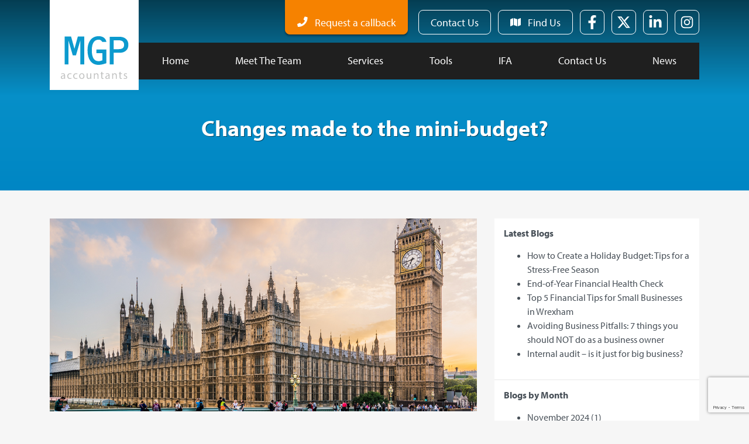

--- FILE ---
content_type: text/html; charset=UTF-8
request_url: https://www.mgpaccountants.com/what-are-the-latest-changes-made-to-the-mini-budget/
body_size: 16029
content:
<!doctype html>
<html lang="en">
<head>
	<meta charset="utf-8">
	<meta name="viewport" content="width=device-width, initial-scale=1, shrink-to-fit=no">
	

	<meta name='robots' content='index, follow, max-image-preview:large, max-snippet:-1, max-video-preview:-1' />

	<!-- This site is optimized with the Yoast SEO plugin v22.6 - https://yoast.com/wordpress/plugins/seo/ -->
	<title>Changes made to the mini-budget? - Mike Griffiths &amp; Partners Accountants</title>
	<meta name="description" content="Changes designed to ensure the UK’s economic stability and provide confidence in the Government&#039;s commitment to fiscal discipline." />
	<link rel="canonical" href="https://www.mgpaccountants.com/what-are-the-latest-changes-made-to-the-mini-budget/" />
	<meta property="og:locale" content="en_GB" />
	<meta property="og:type" content="article" />
	<meta property="og:title" content="Changes made to the mini-budget? - Mike Griffiths &amp; Partners Accountants" />
	<meta property="og:description" content="Changes designed to ensure the UK’s economic stability and provide confidence in the Government&#039;s commitment to fiscal discipline." />
	<meta property="og:url" content="https://www.mgpaccountants.com/what-are-the-latest-changes-made-to-the-mini-budget/" />
	<meta property="og:site_name" content="Mike Griffiths &amp; Partners Accountants" />
	<meta property="article:published_time" content="2022-10-27T13:51:29+00:00" />
	<meta property="article:modified_time" content="2023-05-11T15:26:27+00:00" />
	<meta property="og:image" content="https://www.mgpaccountants.com/wp-content/uploads/2022/10/MGP-Blog-Image-1.png" />
	<meta property="og:image:width" content="730" />
	<meta property="og:image:height" content="330" />
	<meta property="og:image:type" content="image/png" />
	<meta name="author" content="popcreative" />
	<meta name="twitter:card" content="summary_large_image" />
	<meta name="twitter:label1" content="Written by" />
	<meta name="twitter:data1" content="popcreative" />
	<meta name="twitter:label2" content="Estimated reading time" />
	<meta name="twitter:data2" content="3 minutes" />
	<script type="application/ld+json" class="yoast-schema-graph">{"@context":"https://schema.org","@graph":[{"@type":"Article","@id":"https://www.mgpaccountants.com/what-are-the-latest-changes-made-to-the-mini-budget/#article","isPartOf":{"@id":"https://www.mgpaccountants.com/what-are-the-latest-changes-made-to-the-mini-budget/"},"author":{"name":"popcreative","@id":"https://www.mgpaccountants.com/#/schema/person/4e3d6432156a14fdff1fe5e7750b1df8"},"headline":"Changes made to the mini-budget?","datePublished":"2022-10-27T13:51:29+00:00","dateModified":"2023-05-11T15:26:27+00:00","mainEntityOfPage":{"@id":"https://www.mgpaccountants.com/what-are-the-latest-changes-made-to-the-mini-budget/"},"wordCount":568,"publisher":{"@id":"https://www.mgpaccountants.com/#organization"},"image":{"@id":"https://www.mgpaccountants.com/what-are-the-latest-changes-made-to-the-mini-budget/#primaryimage"},"thumbnailUrl":"https://www.mgpaccountants.com/wp-content/uploads/2022/10/MGP-Blog-Image-1.png","articleSection":["News"],"inLanguage":"en-GB"},{"@type":"WebPage","@id":"https://www.mgpaccountants.com/what-are-the-latest-changes-made-to-the-mini-budget/","url":"https://www.mgpaccountants.com/what-are-the-latest-changes-made-to-the-mini-budget/","name":"Changes made to the mini-budget? - Mike Griffiths &amp; Partners Accountants","isPartOf":{"@id":"https://www.mgpaccountants.com/#website"},"primaryImageOfPage":{"@id":"https://www.mgpaccountants.com/what-are-the-latest-changes-made-to-the-mini-budget/#primaryimage"},"image":{"@id":"https://www.mgpaccountants.com/what-are-the-latest-changes-made-to-the-mini-budget/#primaryimage"},"thumbnailUrl":"https://www.mgpaccountants.com/wp-content/uploads/2022/10/MGP-Blog-Image-1.png","datePublished":"2022-10-27T13:51:29+00:00","dateModified":"2023-05-11T15:26:27+00:00","description":"Changes designed to ensure the UK’s economic stability and provide confidence in the Government's commitment to fiscal discipline.","breadcrumb":{"@id":"https://www.mgpaccountants.com/what-are-the-latest-changes-made-to-the-mini-budget/#breadcrumb"},"inLanguage":"en-GB","potentialAction":[{"@type":"ReadAction","target":["https://www.mgpaccountants.com/what-are-the-latest-changes-made-to-the-mini-budget/"]}]},{"@type":"ImageObject","inLanguage":"en-GB","@id":"https://www.mgpaccountants.com/what-are-the-latest-changes-made-to-the-mini-budget/#primaryimage","url":"https://www.mgpaccountants.com/wp-content/uploads/2022/10/MGP-Blog-Image-1.png","contentUrl":"https://www.mgpaccountants.com/wp-content/uploads/2022/10/MGP-Blog-Image-1.png","width":730,"height":330},{"@type":"BreadcrumbList","@id":"https://www.mgpaccountants.com/what-are-the-latest-changes-made-to-the-mini-budget/#breadcrumb","itemListElement":[{"@type":"ListItem","position":1,"name":"Home","item":"https://www.mgpaccountants.com/"},{"@type":"ListItem","position":2,"name":"Changes made to the mini-budget?"}]},{"@type":"WebSite","@id":"https://www.mgpaccountants.com/#website","url":"https://www.mgpaccountants.com/","name":"Mike Griffiths &amp; Partners Accountants","description":"","publisher":{"@id":"https://www.mgpaccountants.com/#organization"},"potentialAction":[{"@type":"SearchAction","target":{"@type":"EntryPoint","urlTemplate":"https://www.mgpaccountants.com/?s={search_term_string}"},"query-input":"required name=search_term_string"}],"inLanguage":"en-GB"},{"@type":"Organization","@id":"https://www.mgpaccountants.com/#organization","name":"Mike Griffiths & Partners Accountants","url":"https://www.mgpaccountants.com/","logo":{"@type":"ImageObject","inLanguage":"en-GB","@id":"https://www.mgpaccountants.com/#/schema/logo/image/","url":"https://www.mgpaccountants.com/wp-content/uploads/2019/08/logo.png","contentUrl":"https://www.mgpaccountants.com/wp-content/uploads/2019/08/logo.png","width":142,"height":109,"caption":"Mike Griffiths & Partners Accountants"},"image":{"@id":"https://www.mgpaccountants.com/#/schema/logo/image/"}},{"@type":"Person","@id":"https://www.mgpaccountants.com/#/schema/person/4e3d6432156a14fdff1fe5e7750b1df8","name":"popcreative","image":{"@type":"ImageObject","inLanguage":"en-GB","@id":"https://www.mgpaccountants.com/#/schema/person/image/","url":"https://secure.gravatar.com/avatar/a921addaace49f8ed1cd5ea502e6ce58?s=96&d=mm&r=g","contentUrl":"https://secure.gravatar.com/avatar/a921addaace49f8ed1cd5ea502e6ce58?s=96&d=mm&r=g","caption":"popcreative"},"url":"https://www.mgpaccountants.com/author/popcreative/"}]}</script>
	<!-- / Yoast SEO plugin. -->


<link rel='dns-prefetch' href='//www.mgpaccountants.com' />
<link rel='dns-prefetch' href='//use.typekit.net' />
<script type="text/javascript">
window._wpemojiSettings = {"baseUrl":"https:\/\/s.w.org\/images\/core\/emoji\/14.0.0\/72x72\/","ext":".png","svgUrl":"https:\/\/s.w.org\/images\/core\/emoji\/14.0.0\/svg\/","svgExt":".svg","source":{"concatemoji":"https:\/\/www.mgpaccountants.com\/wp-includes\/js\/wp-emoji-release.min.js?ver=6.3.7"}};
/*! This file is auto-generated */
!function(i,n){var o,s,e;function c(e){try{var t={supportTests:e,timestamp:(new Date).valueOf()};sessionStorage.setItem(o,JSON.stringify(t))}catch(e){}}function p(e,t,n){e.clearRect(0,0,e.canvas.width,e.canvas.height),e.fillText(t,0,0);var t=new Uint32Array(e.getImageData(0,0,e.canvas.width,e.canvas.height).data),r=(e.clearRect(0,0,e.canvas.width,e.canvas.height),e.fillText(n,0,0),new Uint32Array(e.getImageData(0,0,e.canvas.width,e.canvas.height).data));return t.every(function(e,t){return e===r[t]})}function u(e,t,n){switch(t){case"flag":return n(e,"\ud83c\udff3\ufe0f\u200d\u26a7\ufe0f","\ud83c\udff3\ufe0f\u200b\u26a7\ufe0f")?!1:!n(e,"\ud83c\uddfa\ud83c\uddf3","\ud83c\uddfa\u200b\ud83c\uddf3")&&!n(e,"\ud83c\udff4\udb40\udc67\udb40\udc62\udb40\udc65\udb40\udc6e\udb40\udc67\udb40\udc7f","\ud83c\udff4\u200b\udb40\udc67\u200b\udb40\udc62\u200b\udb40\udc65\u200b\udb40\udc6e\u200b\udb40\udc67\u200b\udb40\udc7f");case"emoji":return!n(e,"\ud83e\udef1\ud83c\udffb\u200d\ud83e\udef2\ud83c\udfff","\ud83e\udef1\ud83c\udffb\u200b\ud83e\udef2\ud83c\udfff")}return!1}function f(e,t,n){var r="undefined"!=typeof WorkerGlobalScope&&self instanceof WorkerGlobalScope?new OffscreenCanvas(300,150):i.createElement("canvas"),a=r.getContext("2d",{willReadFrequently:!0}),o=(a.textBaseline="top",a.font="600 32px Arial",{});return e.forEach(function(e){o[e]=t(a,e,n)}),o}function t(e){var t=i.createElement("script");t.src=e,t.defer=!0,i.head.appendChild(t)}"undefined"!=typeof Promise&&(o="wpEmojiSettingsSupports",s=["flag","emoji"],n.supports={everything:!0,everythingExceptFlag:!0},e=new Promise(function(e){i.addEventListener("DOMContentLoaded",e,{once:!0})}),new Promise(function(t){var n=function(){try{var e=JSON.parse(sessionStorage.getItem(o));if("object"==typeof e&&"number"==typeof e.timestamp&&(new Date).valueOf()<e.timestamp+604800&&"object"==typeof e.supportTests)return e.supportTests}catch(e){}return null}();if(!n){if("undefined"!=typeof Worker&&"undefined"!=typeof OffscreenCanvas&&"undefined"!=typeof URL&&URL.createObjectURL&&"undefined"!=typeof Blob)try{var e="postMessage("+f.toString()+"("+[JSON.stringify(s),u.toString(),p.toString()].join(",")+"));",r=new Blob([e],{type:"text/javascript"}),a=new Worker(URL.createObjectURL(r),{name:"wpTestEmojiSupports"});return void(a.onmessage=function(e){c(n=e.data),a.terminate(),t(n)})}catch(e){}c(n=f(s,u,p))}t(n)}).then(function(e){for(var t in e)n.supports[t]=e[t],n.supports.everything=n.supports.everything&&n.supports[t],"flag"!==t&&(n.supports.everythingExceptFlag=n.supports.everythingExceptFlag&&n.supports[t]);n.supports.everythingExceptFlag=n.supports.everythingExceptFlag&&!n.supports.flag,n.DOMReady=!1,n.readyCallback=function(){n.DOMReady=!0}}).then(function(){return e}).then(function(){var e;n.supports.everything||(n.readyCallback(),(e=n.source||{}).concatemoji?t(e.concatemoji):e.wpemoji&&e.twemoji&&(t(e.twemoji),t(e.wpemoji)))}))}((window,document),window._wpemojiSettings);
</script>
<style type="text/css">
img.wp-smiley,
img.emoji {
	display: inline !important;
	border: none !important;
	box-shadow: none !important;
	height: 1em !important;
	width: 1em !important;
	margin: 0 0.07em !important;
	vertical-align: -0.1em !important;
	background: none !important;
	padding: 0 !important;
}
</style>
	<link rel='stylesheet' id='typekit-css' href='https://use.typekit.net/soq0evf.css?ver=6.3.7' type='text/css' media='all' />
<link rel='stylesheet' id='app-css' href='https://www.mgpaccountants.com/wp-content/themes/mgpaccountants.com/assets/app.css?ver=6.3.7' type='text/css' media='all' />
<link rel='stylesheet' id='style-css' href='https://www.mgpaccountants.com/wp-content/themes/mgpaccountants.com/style.css?ver=6.3.7' type='text/css' media='all' />
<link rel='stylesheet' id='wp-block-library-css' href='https://www.mgpaccountants.com/wp-includes/css/dist/block-library/style.min.css?ver=6.3.7' type='text/css' media='all' />
<style id='classic-theme-styles-inline-css' type='text/css'>
/*! This file is auto-generated */
.wp-block-button__link{color:#fff;background-color:#32373c;border-radius:9999px;box-shadow:none;text-decoration:none;padding:calc(.667em + 2px) calc(1.333em + 2px);font-size:1.125em}.wp-block-file__button{background:#32373c;color:#fff;text-decoration:none}
</style>
<style id='global-styles-inline-css' type='text/css'>
body{--wp--preset--color--black: #000000;--wp--preset--color--cyan-bluish-gray: #abb8c3;--wp--preset--color--white: #ffffff;--wp--preset--color--pale-pink: #f78da7;--wp--preset--color--vivid-red: #cf2e2e;--wp--preset--color--luminous-vivid-orange: #ff6900;--wp--preset--color--luminous-vivid-amber: #fcb900;--wp--preset--color--light-green-cyan: #7bdcb5;--wp--preset--color--vivid-green-cyan: #00d084;--wp--preset--color--pale-cyan-blue: #8ed1fc;--wp--preset--color--vivid-cyan-blue: #0693e3;--wp--preset--color--vivid-purple: #9b51e0;--wp--preset--gradient--vivid-cyan-blue-to-vivid-purple: linear-gradient(135deg,rgba(6,147,227,1) 0%,rgb(155,81,224) 100%);--wp--preset--gradient--light-green-cyan-to-vivid-green-cyan: linear-gradient(135deg,rgb(122,220,180) 0%,rgb(0,208,130) 100%);--wp--preset--gradient--luminous-vivid-amber-to-luminous-vivid-orange: linear-gradient(135deg,rgba(252,185,0,1) 0%,rgba(255,105,0,1) 100%);--wp--preset--gradient--luminous-vivid-orange-to-vivid-red: linear-gradient(135deg,rgba(255,105,0,1) 0%,rgb(207,46,46) 100%);--wp--preset--gradient--very-light-gray-to-cyan-bluish-gray: linear-gradient(135deg,rgb(238,238,238) 0%,rgb(169,184,195) 100%);--wp--preset--gradient--cool-to-warm-spectrum: linear-gradient(135deg,rgb(74,234,220) 0%,rgb(151,120,209) 20%,rgb(207,42,186) 40%,rgb(238,44,130) 60%,rgb(251,105,98) 80%,rgb(254,248,76) 100%);--wp--preset--gradient--blush-light-purple: linear-gradient(135deg,rgb(255,206,236) 0%,rgb(152,150,240) 100%);--wp--preset--gradient--blush-bordeaux: linear-gradient(135deg,rgb(254,205,165) 0%,rgb(254,45,45) 50%,rgb(107,0,62) 100%);--wp--preset--gradient--luminous-dusk: linear-gradient(135deg,rgb(255,203,112) 0%,rgb(199,81,192) 50%,rgb(65,88,208) 100%);--wp--preset--gradient--pale-ocean: linear-gradient(135deg,rgb(255,245,203) 0%,rgb(182,227,212) 50%,rgb(51,167,181) 100%);--wp--preset--gradient--electric-grass: linear-gradient(135deg,rgb(202,248,128) 0%,rgb(113,206,126) 100%);--wp--preset--gradient--midnight: linear-gradient(135deg,rgb(2,3,129) 0%,rgb(40,116,252) 100%);--wp--preset--font-size--small: 13px;--wp--preset--font-size--medium: 20px;--wp--preset--font-size--large: 36px;--wp--preset--font-size--x-large: 42px;--wp--preset--spacing--20: 0.44rem;--wp--preset--spacing--30: 0.67rem;--wp--preset--spacing--40: 1rem;--wp--preset--spacing--50: 1.5rem;--wp--preset--spacing--60: 2.25rem;--wp--preset--spacing--70: 3.38rem;--wp--preset--spacing--80: 5.06rem;--wp--preset--shadow--natural: 6px 6px 9px rgba(0, 0, 0, 0.2);--wp--preset--shadow--deep: 12px 12px 50px rgba(0, 0, 0, 0.4);--wp--preset--shadow--sharp: 6px 6px 0px rgba(0, 0, 0, 0.2);--wp--preset--shadow--outlined: 6px 6px 0px -3px rgba(255, 255, 255, 1), 6px 6px rgba(0, 0, 0, 1);--wp--preset--shadow--crisp: 6px 6px 0px rgba(0, 0, 0, 1);}:where(.is-layout-flex){gap: 0.5em;}:where(.is-layout-grid){gap: 0.5em;}body .is-layout-flow > .alignleft{float: left;margin-inline-start: 0;margin-inline-end: 2em;}body .is-layout-flow > .alignright{float: right;margin-inline-start: 2em;margin-inline-end: 0;}body .is-layout-flow > .aligncenter{margin-left: auto !important;margin-right: auto !important;}body .is-layout-constrained > .alignleft{float: left;margin-inline-start: 0;margin-inline-end: 2em;}body .is-layout-constrained > .alignright{float: right;margin-inline-start: 2em;margin-inline-end: 0;}body .is-layout-constrained > .aligncenter{margin-left: auto !important;margin-right: auto !important;}body .is-layout-constrained > :where(:not(.alignleft):not(.alignright):not(.alignfull)){max-width: var(--wp--style--global--content-size);margin-left: auto !important;margin-right: auto !important;}body .is-layout-constrained > .alignwide{max-width: var(--wp--style--global--wide-size);}body .is-layout-flex{display: flex;}body .is-layout-flex{flex-wrap: wrap;align-items: center;}body .is-layout-flex > *{margin: 0;}body .is-layout-grid{display: grid;}body .is-layout-grid > *{margin: 0;}:where(.wp-block-columns.is-layout-flex){gap: 2em;}:where(.wp-block-columns.is-layout-grid){gap: 2em;}:where(.wp-block-post-template.is-layout-flex){gap: 1.25em;}:where(.wp-block-post-template.is-layout-grid){gap: 1.25em;}.has-black-color{color: var(--wp--preset--color--black) !important;}.has-cyan-bluish-gray-color{color: var(--wp--preset--color--cyan-bluish-gray) !important;}.has-white-color{color: var(--wp--preset--color--white) !important;}.has-pale-pink-color{color: var(--wp--preset--color--pale-pink) !important;}.has-vivid-red-color{color: var(--wp--preset--color--vivid-red) !important;}.has-luminous-vivid-orange-color{color: var(--wp--preset--color--luminous-vivid-orange) !important;}.has-luminous-vivid-amber-color{color: var(--wp--preset--color--luminous-vivid-amber) !important;}.has-light-green-cyan-color{color: var(--wp--preset--color--light-green-cyan) !important;}.has-vivid-green-cyan-color{color: var(--wp--preset--color--vivid-green-cyan) !important;}.has-pale-cyan-blue-color{color: var(--wp--preset--color--pale-cyan-blue) !important;}.has-vivid-cyan-blue-color{color: var(--wp--preset--color--vivid-cyan-blue) !important;}.has-vivid-purple-color{color: var(--wp--preset--color--vivid-purple) !important;}.has-black-background-color{background-color: var(--wp--preset--color--black) !important;}.has-cyan-bluish-gray-background-color{background-color: var(--wp--preset--color--cyan-bluish-gray) !important;}.has-white-background-color{background-color: var(--wp--preset--color--white) !important;}.has-pale-pink-background-color{background-color: var(--wp--preset--color--pale-pink) !important;}.has-vivid-red-background-color{background-color: var(--wp--preset--color--vivid-red) !important;}.has-luminous-vivid-orange-background-color{background-color: var(--wp--preset--color--luminous-vivid-orange) !important;}.has-luminous-vivid-amber-background-color{background-color: var(--wp--preset--color--luminous-vivid-amber) !important;}.has-light-green-cyan-background-color{background-color: var(--wp--preset--color--light-green-cyan) !important;}.has-vivid-green-cyan-background-color{background-color: var(--wp--preset--color--vivid-green-cyan) !important;}.has-pale-cyan-blue-background-color{background-color: var(--wp--preset--color--pale-cyan-blue) !important;}.has-vivid-cyan-blue-background-color{background-color: var(--wp--preset--color--vivid-cyan-blue) !important;}.has-vivid-purple-background-color{background-color: var(--wp--preset--color--vivid-purple) !important;}.has-black-border-color{border-color: var(--wp--preset--color--black) !important;}.has-cyan-bluish-gray-border-color{border-color: var(--wp--preset--color--cyan-bluish-gray) !important;}.has-white-border-color{border-color: var(--wp--preset--color--white) !important;}.has-pale-pink-border-color{border-color: var(--wp--preset--color--pale-pink) !important;}.has-vivid-red-border-color{border-color: var(--wp--preset--color--vivid-red) !important;}.has-luminous-vivid-orange-border-color{border-color: var(--wp--preset--color--luminous-vivid-orange) !important;}.has-luminous-vivid-amber-border-color{border-color: var(--wp--preset--color--luminous-vivid-amber) !important;}.has-light-green-cyan-border-color{border-color: var(--wp--preset--color--light-green-cyan) !important;}.has-vivid-green-cyan-border-color{border-color: var(--wp--preset--color--vivid-green-cyan) !important;}.has-pale-cyan-blue-border-color{border-color: var(--wp--preset--color--pale-cyan-blue) !important;}.has-vivid-cyan-blue-border-color{border-color: var(--wp--preset--color--vivid-cyan-blue) !important;}.has-vivid-purple-border-color{border-color: var(--wp--preset--color--vivid-purple) !important;}.has-vivid-cyan-blue-to-vivid-purple-gradient-background{background: var(--wp--preset--gradient--vivid-cyan-blue-to-vivid-purple) !important;}.has-light-green-cyan-to-vivid-green-cyan-gradient-background{background: var(--wp--preset--gradient--light-green-cyan-to-vivid-green-cyan) !important;}.has-luminous-vivid-amber-to-luminous-vivid-orange-gradient-background{background: var(--wp--preset--gradient--luminous-vivid-amber-to-luminous-vivid-orange) !important;}.has-luminous-vivid-orange-to-vivid-red-gradient-background{background: var(--wp--preset--gradient--luminous-vivid-orange-to-vivid-red) !important;}.has-very-light-gray-to-cyan-bluish-gray-gradient-background{background: var(--wp--preset--gradient--very-light-gray-to-cyan-bluish-gray) !important;}.has-cool-to-warm-spectrum-gradient-background{background: var(--wp--preset--gradient--cool-to-warm-spectrum) !important;}.has-blush-light-purple-gradient-background{background: var(--wp--preset--gradient--blush-light-purple) !important;}.has-blush-bordeaux-gradient-background{background: var(--wp--preset--gradient--blush-bordeaux) !important;}.has-luminous-dusk-gradient-background{background: var(--wp--preset--gradient--luminous-dusk) !important;}.has-pale-ocean-gradient-background{background: var(--wp--preset--gradient--pale-ocean) !important;}.has-electric-grass-gradient-background{background: var(--wp--preset--gradient--electric-grass) !important;}.has-midnight-gradient-background{background: var(--wp--preset--gradient--midnight) !important;}.has-small-font-size{font-size: var(--wp--preset--font-size--small) !important;}.has-medium-font-size{font-size: var(--wp--preset--font-size--medium) !important;}.has-large-font-size{font-size: var(--wp--preset--font-size--large) !important;}.has-x-large-font-size{font-size: var(--wp--preset--font-size--x-large) !important;}
.wp-block-navigation a:where(:not(.wp-element-button)){color: inherit;}
:where(.wp-block-post-template.is-layout-flex){gap: 1.25em;}:where(.wp-block-post-template.is-layout-grid){gap: 1.25em;}
:where(.wp-block-columns.is-layout-flex){gap: 2em;}:where(.wp-block-columns.is-layout-grid){gap: 2em;}
.wp-block-pullquote{font-size: 1.5em;line-height: 1.6;}
</style>
<link rel='stylesheet' id='contact-form-7-css' href='https://www.mgpaccountants.com/wp-content/plugins/contact-form-7/includes/css/styles.css?ver=5.7.7' type='text/css' media='all' />
<link rel="https://api.w.org/" href="https://www.mgpaccountants.com/wp-json/" /><link rel="alternate" type="application/json" href="https://www.mgpaccountants.com/wp-json/wp/v2/posts/720" /><link rel="EditURI" type="application/rsd+xml" title="RSD" href="https://www.mgpaccountants.com/xmlrpc.php?rsd" />
<link rel='shortlink' href='https://www.mgpaccountants.com/?p=720' />
<link rel="alternate" type="application/json+oembed" href="https://www.mgpaccountants.com/wp-json/oembed/1.0/embed?url=https%3A%2F%2Fwww.mgpaccountants.com%2Fwhat-are-the-latest-changes-made-to-the-mini-budget%2F" />
<link rel="alternate" type="text/xml+oembed" href="https://www.mgpaccountants.com/wp-json/oembed/1.0/embed?url=https%3A%2F%2Fwww.mgpaccountants.com%2Fwhat-are-the-latest-changes-made-to-the-mini-budget%2F&#038;format=xml" />
		<style type="text/css" id="wp-custom-css">
			
#opening_hours_table td {
	vertical-align: top;
}

#opening_hours_table p {
	margin-bottom: 10px;
}		</style>
		
	<link rel="apple-touch-icon" sizes="180x180" href="https://www.mgpaccountants.com/wp-content/themes/mgpaccountants.com/assets/favicon/apple-touch-icon.png">
	<link rel="icon" type="image/png" sizes="32x32" href="https://www.mgpaccountants.com/wp-content/themes/mgpaccountants.com/assets/favicon/favicon-32x32.png">
	<link rel="icon" type="image/png" sizes="16x16" href="https://www.mgpaccountants.com/wp-content/themes/mgpaccountants.com/assets/favicon/favicon-16x16.png">
	<link rel="manifest" href="https://www.mgpaccountants.com/wp-content/themes/mgpaccountants.com/assets/favicon/site.webmanifest">
	<meta name="msapplication-TileColor" content="#181817">
	<meta name="theme-color" content="#181817">
	<meta name="msapplication-config" content="https://www.mgpaccountants.com/wp-content/themes/mgpaccountants.com/assets/favicon/browserconfig.xml" />

	<!-- Google Tag Manager -->
	<script>(function(w,d,s,l,i){w[l]=w[l]||[];w[l].push({'gtm.start':
	new Date().getTime(),event:'gtm.js'});var f=d.getElementsByTagName(s)[0],
	j=d.createElement(s),dl=l!='dataLayer'?'&l='+l:'';j.async=true;j.src=
	'https://www.googletagmanager.com/gtm.js?id='+i+dl;f.parentNode.insertBefore(j,f);
	})(window,document,'script','dataLayer','GTM-M4C2KS7');</script>
	<!-- End Google Tag Manager -->

	<script type='application/ld+json'>
	{
		"@context": "http://www.schema.org",
		"@type": "AccountingService",
		"name": "Mike Griffiths & Partners Accountants",
		"image": "https://www.mgpaccountants.com/wp-content/uploads/2019/08/Banner.jpg",
		"telephone": "+441978852698",
		"email": "enquiries@mgpaccountants.com",
		"hasMap": "https://goo.gl/maps/GLWtAuqBMuv6dhAS8",
		"openingHours": "Mo 09:00-17:00, Tu 09:00-17:00, We 09:00-17:00, Th 09:00-17:00, Fr 9:00-17:00",
		"address": {
			"@type": "PostalAddress",
			"streetAddress": "The Yew Tree Inn",
			"addressLocality": "Gresford",
			"addressRegion": "England",
			"postalCode": "LL12 8RF",
			"addressCountry": "UK"
		}
	}
	</script>
</head>

<body>
	<!-- Google Tag Manager (noscript) -->
	<noscript><iframe src="https://www.googletagmanager.com/ns.html?id=GTM-M4C2KS7"
	height="0" width="0" style="display:none;visibility:hidden"></iframe></noscript>
	<!-- End Google Tag Manager (noscript) -->

	
   	
		<header class="header-main mobile-header">
			<div class="container">
				<div class="row">
					<div class="col-12">
						<nav class="navbar navbar-expand-lg navbar-dark bg-dark navbar-main">
							<a class="navbar-brand" href="https://www.mgpaccountants.com">
								<img src="https://www.mgpaccountants.com/wp-content/themes/mgpaccountants.com/assets/img/logo.svg" alt="MGP Accountants">
							</a>

							<button
								class="navbar-toggler collapsed"
								type="button"
								data-toggle="collapse"
								data-target="#navbarMain"
								aria-controls="navbarMain"
								aria-expanded="false"
								aria-label="Toggle navigation">
								<i class="icon icon-navi"></i>
							</button>

							<div class="collapse navbar-collapse" id="navbarMain">
								<ul id="menu-header-menu" class="navbar-nav ml-auto"><li itemscope="itemscope" itemtype="https://www.schema.org/SiteNavigationElement" id="menu-item-524" class="menu-item menu-item-type-post_type menu-item-object-page menu-item-home menu-item-524 nav-item"><a title="Home" href="https://www.mgpaccountants.com/" class="nav-link">Home</a></li>
<li itemscope="itemscope" itemtype="https://www.schema.org/SiteNavigationElement" id="menu-item-25" class="menu-item menu-item-type-post_type menu-item-object-page menu-item-25 nav-item"><a title="Meet The Team" href="https://www.mgpaccountants.com/meet-the-team/" class="nav-link">Meet The Team</a></li>
<li itemscope="itemscope" itemtype="https://www.schema.org/SiteNavigationElement" id="menu-item-27" class="menu-item menu-item-type-post_type menu-item-object-page menu-item-has-children dropdown menu-item-27 nav-item"><a title="Services" href="https://www.mgpaccountants.com/services/" class="nav-link">Services</a>
<ul class="dropdown-menu"  role="menu">
	<li itemscope="itemscope" itemtype="https://www.schema.org/SiteNavigationElement" id="menu-item-461" class="menu-item menu-item-type-post_type menu-item-object-page menu-item-has-children dropdown menu-item-461 nav-item"><a title="Business Services" href="https://www.mgpaccountants.com/business-services/" class="dropdown-item">Business Services</a>
	<ul class="dropdown-menu"  role="menu">
		<li itemscope="itemscope" itemtype="https://www.schema.org/SiteNavigationElement" id="menu-item-462" class="menu-item menu-item-type-post_type menu-item-object-page menu-item-462 nav-item"><a title="Profit &#038; Cashflow Forecasting" href="https://www.mgpaccountants.com/services/profit-cashflow-forecasting/" class="dropdown-item">Profit &#038; Cashflow Forecasting</a></li>
		<li itemscope="itemscope" itemtype="https://www.schema.org/SiteNavigationElement" id="menu-item-463" class="menu-item menu-item-type-post_type menu-item-object-page menu-item-463 nav-item"><a title="VAT Planning &#038; Compliance" href="https://www.mgpaccountants.com/services/vat-planning-compliance/" class="dropdown-item">VAT Planning &#038; Compliance</a></li>
		<li itemscope="itemscope" itemtype="https://www.schema.org/SiteNavigationElement" id="menu-item-464" class="menu-item menu-item-type-post_type menu-item-object-page menu-item-464 nav-item"><a title="Corporate Tax Planning" href="https://www.mgpaccountants.com/services/corporate-tax-planning/" class="dropdown-item">Corporate Tax Planning</a></li>
		<li itemscope="itemscope" itemtype="https://www.schema.org/SiteNavigationElement" id="menu-item-465" class="menu-item menu-item-type-post_type menu-item-object-page menu-item-465 nav-item"><a title="Accounts" href="https://www.mgpaccountants.com/services/accounts/" class="dropdown-item">Accounts</a></li>
		<li itemscope="itemscope" itemtype="https://www.schema.org/SiteNavigationElement" id="menu-item-466" class="menu-item menu-item-type-post_type menu-item-object-page menu-item-466 nav-item"><a title="Business Start-up" href="https://www.mgpaccountants.com/services/business-start-up/" class="dropdown-item">Business Start-up</a></li>
		<li itemscope="itemscope" itemtype="https://www.schema.org/SiteNavigationElement" id="menu-item-467" class="menu-item menu-item-type-post_type menu-item-object-page menu-item-467 nav-item"><a title="Company and Partnership Formations" href="https://www.mgpaccountants.com/services/company-and-partnership-formations/" class="dropdown-item">Company and Partnership Formations</a></li>
		<li itemscope="itemscope" itemtype="https://www.schema.org/SiteNavigationElement" id="menu-item-468" class="menu-item menu-item-type-post_type menu-item-object-page menu-item-468 nav-item"><a title="H. M. Revenue &#038; Customs Enquiries" href="https://www.mgpaccountants.com/services/h-m-revenue-customs-enquiries/" class="dropdown-item">H. M. Revenue &#038; Customs Enquiries</a></li>
	</ul>
</li>
	<li itemscope="itemscope" itemtype="https://www.schema.org/SiteNavigationElement" id="menu-item-460" class="menu-item menu-item-type-post_type menu-item-object-page menu-item-has-children dropdown menu-item-460 nav-item"><a title="Personal Services" href="https://www.mgpaccountants.com/personal-services/" class="dropdown-item">Personal Services</a>
	<ul class="dropdown-menu"  role="menu">
		<li itemscope="itemscope" itemtype="https://www.schema.org/SiteNavigationElement" id="menu-item-470" class="menu-item menu-item-type-post_type menu-item-object-page menu-item-470 nav-item"><a title="Personal Tax Planning" href="https://www.mgpaccountants.com/services/personal-tax-planning/" class="dropdown-item">Personal Tax Planning</a></li>
		<li itemscope="itemscope" itemtype="https://www.schema.org/SiteNavigationElement" id="menu-item-471" class="menu-item menu-item-type-post_type menu-item-object-page menu-item-471 nav-item"><a title="Self Assessment" href="https://www.mgpaccountants.com/services/self-assessment/" class="dropdown-item">Self Assessment</a></li>
	</ul>
</li>
	<li itemscope="itemscope" itemtype="https://www.schema.org/SiteNavigationElement" id="menu-item-520" class="menu-item menu-item-type-post_type menu-item-object-page menu-item-has-children dropdown menu-item-520 nav-item"><a title="Industries we specialise in" href="https://www.mgpaccountants.com/industries-we-specialise-in/" class="dropdown-item">Industries we specialise in</a>
	<ul class="dropdown-menu"  role="menu">
		<li itemscope="itemscope" itemtype="https://www.schema.org/SiteNavigationElement" id="menu-item-521" class="menu-item menu-item-type-post_type menu-item-object-page menu-item-521 nav-item"><a title="The Construction Industry" href="https://www.mgpaccountants.com/services/the-construction-industry/" class="dropdown-item">The Construction Industry</a></li>
	</ul>
</li>
</ul>
</li>
<li itemscope="itemscope" itemtype="https://www.schema.org/SiteNavigationElement" id="menu-item-28" class="menu-item menu-item-type-post_type menu-item-object-page menu-item-28 nav-item"><a title="Tools" href="https://www.mgpaccountants.com/tools/" class="nav-link">Tools</a></li>
<li itemscope="itemscope" itemtype="https://www.schema.org/SiteNavigationElement" id="menu-item-24" class="menu-item menu-item-type-post_type menu-item-object-page menu-item-24 nav-item"><a title="IFA" href="https://www.mgpaccountants.com/ifa/" class="nav-link">IFA</a></li>
<li itemscope="itemscope" itemtype="https://www.schema.org/SiteNavigationElement" id="menu-item-23" class="menu-item menu-item-type-post_type menu-item-object-page menu-item-23 nav-item"><a title="Contact Us" href="https://www.mgpaccountants.com/contact-us/" class="nav-link">Contact Us</a></li>
<li itemscope="itemscope" itemtype="https://www.schema.org/SiteNavigationElement" id="menu-item-26" class="menu-item menu-item-type-post_type menu-item-object-page current_page_parent menu-item-26 nav-item"><a title="News" href="https://www.mgpaccountants.com/news/" class="nav-link">News</a></li>
</ul>							</div>
						</nav>

						<div class="header-social">
    <a class="header-link -highlighted d-none d-sm-inline-flex" href="https://www.mgpaccountants.com/request-a-callback/">
        <span class="icon icon-phone"></span>
        <span class="text">Request a callback</span>
    </a>

    <a class="header-link -highlighted d-inline-flex d-sm-none" href="tel:01978852698">
        <!-- from: https://fontawesome.com/icons/phone?style=solid -->
        <svg class="icon" width="16" height="16" aria-hidden="true" focusable="false" role="img" xmlns="http://www.w3.org/2000/svg" viewBox="0 0 512 512"><path fill="currentColor" d="M493.4 24.6l-104-24c-11.3-2.6-22.9 3.3-27.5 13.9l-48 112c-4.2 9.8-1.4 21.3 6.9 28l60.6 49.6c-36 76.7-98.9 140.5-177.2 177.2l-49.6-60.6c-6.8-8.3-18.2-11.1-28-6.9l-112 48C3.9 366.5-2 378.1.6 389.4l24 104C27.1 504.2 36.7 512 48 512c256.1 0 464-207.5 464-464 0-11.2-7.7-20.9-18.6-23.4z"></path></svg>
    </a>


    <a class="header-link -contact" href="https://www.mgpaccountants.com/contact-us/">
        <!-- from: https://fontawesome.com/icons/envelope?style=solid -->
        <svg class="icon" width="16" height="16" aria-hidden="true" focusable="false" role="img" xmlns="http://www.w3.org/2000/svg" viewBox="0 0 512 512"><path fill="currentColor" d="M502.3 190.8c3.9-3.1 9.7-.2 9.7 4.7V400c0 26.5-21.5 48-48 48H48c-26.5 0-48-21.5-48-48V195.6c0-5 5.7-7.8 9.7-4.7 22.4 17.4 52.1 39.5 154.1 113.6 21.1 15.4 56.7 47.8 92.2 47.6 35.7.3 72-32.8 92.3-47.6 102-74.1 131.6-96.3 154-113.7zM256 320c23.2.4 56.6-29.2 73.4-41.4 132.7-96.3 142.8-104.7 173.4-128.7 5.8-4.5 9.2-11.5 9.2-18.9v-19c0-26.5-21.5-48-48-48H48C21.5 64 0 85.5 0 112v19c0 7.4 3.4 14.3 9.2 18.9 30.6 23.9 40.7 32.4 173.4 128.7 16.8 12.2 50.2 41.8 73.4 41.4z"></path></svg>
        <span class="text">Contact Us</span>
    </a>
    <a class="header-link" href="https://www.mgpaccountants.com/contact-us/#map">
        <!-- from: https://fontawesome.com/icons/map?style=solid -->
        <svg class="icon" width="16" height="14" aria-hidden="true" focusable="false" role="img" xmlns="http://www.w3.org/2000/svg" viewBox="0 0 576 512"><path fill="currentColor" d="M0 117.66v346.32c0 11.32 11.43 19.06 21.94 14.86L160 416V32L20.12 87.95A32.006 32.006 0 0 0 0 117.66zM192 416l192 64V96L192 32v384zM554.06 33.16L416 96v384l139.88-55.95A31.996 31.996 0 0 0 576 394.34V48.02c0-11.32-11.43-19.06-21.94-14.86z"></path></svg>
        <span class="text">Find Us</span>
    </a>
    <a class="header-link -notext" target="_blank" href="https://www.facebook.com/mgpaccountantswrexham/">
        <!-- from: https://fontawesome.com/icons/facebook-f?style=brands -->
        <svg class="icon" width="10" height="16" aria-hidden="true" focusable="false" role="img" xmlns="http://www.w3.org/2000/svg" viewBox="0 0 320 512"><path fill="currentColor" d="M279.14 288l14.22-92.66h-88.91v-60.13c0-25.35 12.42-50.06 52.24-50.06h40.42V6.26S260.43 0 225.36 0c-73.22 0-121.08 44.38-121.08 124.72v70.62H22.89V288h81.39v224h100.17V288z"></path></svg>
    </a>
    <a class="header-link -notext" target="_blank" href="https://twitter.com/mgpaccountants">
        <!-- from: https://fontawesome.com/icons/twitter?style=brands -->
        <svg class="icon" xmlns="http://www.w3.org/2000/svg" height="16" width="16" viewBox="0 0 512 512" fill="#FFFFFF"><path d="M389.2 48h70.6L305.6 224.2 487 464H345L233.7 318.6 106.5 464H35.8L200.7 275.5 26.8 48H172.4L272.9 180.9 389.2 48zM364.4 421.8h39.1L151.1 88h-42L364.4 421.8z"></path></svg>
    </a>
    <a class="header-link -notext" target="_blank" href="https://www.linkedin.com/in/james-denton-2343229/">
        <!-- from: https://fontawesome.com/icons/linkedin-in?style=brands -->
        <svg class="icon" width="14" height="16" aria-hidden="true" focusable="false" role="img" xmlns="http://www.w3.org/2000/svg" viewBox="0 0 448 512"><path fill="currentColor" d="M100.28 448H7.4V148.9h92.88zM53.79 108.1C24.09 108.1 0 83.5 0 53.8a53.79 53.79 0 0 1 107.58 0c0 29.7-24.1 54.3-53.79 54.3zM447.9 448h-92.68V302.4c0-34.7-.7-79.2-48.29-79.2-48.29 0-55.69 37.7-55.69 76.7V448h-92.78V148.9h89.08v40.8h1.3c12.4-23.5 42.69-48.3 87.88-48.3 94 0 111.28 61.9 111.28 142.3V448z"></path></svg>
    </a>
    <a class="header-link -notext" target="_blank" href="https://www.instagram.com/mgp_accountants/">
        <!-- from: https://fontawesome.com/icons/instagram-in?style=brands -->
        <svg class="icon" width="14" height="16" aria-hidden="true" focusable="false" role="img" xmlns="http://www.w3.org/2000/svg" viewBox="0 0 1792 1792"><path fill="currentColor" d="M1152 896q0-106-75-181t-181-75-181 75-75 181 75 181 181 75 181-75 75-181zm138 0q0 164-115 279t-279 115-279-115-115-279 115-279 279-115 279 115 115 279zm108-410q0 38-27 65t-65 27-65-27-27-65 27-65 65-27 65 27 27 65zm-502-220q-7 0-76.5-.5t-105.5 0-96.5 3-103 10-71.5 18.5q-50 20-88 58t-58 88q-11 29-18.5 71.5t-10 103-3 96.5 0 105.5.5 76.5-.5 76.5 0 105.5 3 96.5 10 103 18.5 71.5q20 50 58 88t88 58q29 11 71.5 18.5t103 10 96.5 3 105.5 0 76.5-.5 76.5.5 105.5 0 96.5-3 103-10 71.5-18.5q50-20 88-58t58-88q11-29 18.5-71.5t10-103 3-96.5 0-105.5-.5-76.5.5-76.5 0-105.5-3-96.5-10-103-18.5-71.5q-20-50-58-88t-88-58q-29-11-71.5-18.5t-103-10-96.5-3-105.5 0-76.5.5zm768 630q0 229-5 317-10 208-124 322t-322 124q-88 5-317 5t-317-5q-208-10-322-124t-124-322q-5-88-5-317t5-317q10-208 124-322t322-124q88-5 317-5t317 5q208 10 322 124t124 322q5 88 5 317z"/></svg>
    </a>
</div>
					</div>
				</div>
			</div>
		</header>
	
	<style>
    .top-bar {
        text-align: center;
        background-color:  #dd3333;
        padding: 5px 10px;
        display: block;
    }

    .top-bar a {
        color: #ffffff;
        transition: color 0.1s ease;
    }

    .top-bar a:hover {
        color: #e0e0e0;
        text-decoration: none;
    }

    .new-header-wrapper {
        /* top: 33px !important; */
    }
</style>


<div class="new-header-wrapper">

    <div class="container">
        <div class="new-header">
            <a class="logo" href="https://www.mgpaccountants.com/">
                <img class="white" src="https://www.mgpaccountants.com/wp-content/themes/mgpaccountants.com/assets/img/logo-v2.svg" alt="Mike Griffiths &amp; Partners Accountants">
                <img class="black" src="https://www.mgpaccountants.com/wp-content/themes/mgpaccountants.com/assets/img/logo.svg" alt="Mike Griffiths &amp; Partners Accountants">
            </a>

            
            <div class="links">
                <div class="header-social">
    <a class="header-link -highlighted d-none d-sm-inline-flex" href="https://www.mgpaccountants.com/request-a-callback/">
        <span class="icon icon-phone"></span>
        <span class="text">Request a callback</span>
    </a>

    <a class="header-link -highlighted d-inline-flex d-sm-none" href="tel:01978852698">
        <!-- from: https://fontawesome.com/icons/phone?style=solid -->
        <svg class="icon" width="16" height="16" aria-hidden="true" focusable="false" role="img" xmlns="http://www.w3.org/2000/svg" viewBox="0 0 512 512"><path fill="currentColor" d="M493.4 24.6l-104-24c-11.3-2.6-22.9 3.3-27.5 13.9l-48 112c-4.2 9.8-1.4 21.3 6.9 28l60.6 49.6c-36 76.7-98.9 140.5-177.2 177.2l-49.6-60.6c-6.8-8.3-18.2-11.1-28-6.9l-112 48C3.9 366.5-2 378.1.6 389.4l24 104C27.1 504.2 36.7 512 48 512c256.1 0 464-207.5 464-464 0-11.2-7.7-20.9-18.6-23.4z"></path></svg>
    </a>


    <a class="header-link -contact" href="https://www.mgpaccountants.com/contact-us/">
        <!-- from: https://fontawesome.com/icons/envelope?style=solid -->
        <svg class="icon" width="16" height="16" aria-hidden="true" focusable="false" role="img" xmlns="http://www.w3.org/2000/svg" viewBox="0 0 512 512"><path fill="currentColor" d="M502.3 190.8c3.9-3.1 9.7-.2 9.7 4.7V400c0 26.5-21.5 48-48 48H48c-26.5 0-48-21.5-48-48V195.6c0-5 5.7-7.8 9.7-4.7 22.4 17.4 52.1 39.5 154.1 113.6 21.1 15.4 56.7 47.8 92.2 47.6 35.7.3 72-32.8 92.3-47.6 102-74.1 131.6-96.3 154-113.7zM256 320c23.2.4 56.6-29.2 73.4-41.4 132.7-96.3 142.8-104.7 173.4-128.7 5.8-4.5 9.2-11.5 9.2-18.9v-19c0-26.5-21.5-48-48-48H48C21.5 64 0 85.5 0 112v19c0 7.4 3.4 14.3 9.2 18.9 30.6 23.9 40.7 32.4 173.4 128.7 16.8 12.2 50.2 41.8 73.4 41.4z"></path></svg>
        <span class="text">Contact Us</span>
    </a>
    <a class="header-link" href="https://www.mgpaccountants.com/contact-us/#map">
        <!-- from: https://fontawesome.com/icons/map?style=solid -->
        <svg class="icon" width="16" height="14" aria-hidden="true" focusable="false" role="img" xmlns="http://www.w3.org/2000/svg" viewBox="0 0 576 512"><path fill="currentColor" d="M0 117.66v346.32c0 11.32 11.43 19.06 21.94 14.86L160 416V32L20.12 87.95A32.006 32.006 0 0 0 0 117.66zM192 416l192 64V96L192 32v384zM554.06 33.16L416 96v384l139.88-55.95A31.996 31.996 0 0 0 576 394.34V48.02c0-11.32-11.43-19.06-21.94-14.86z"></path></svg>
        <span class="text">Find Us</span>
    </a>
    <a class="header-link -notext" target="_blank" href="https://www.facebook.com/mgpaccountantswrexham/">
        <!-- from: https://fontawesome.com/icons/facebook-f?style=brands -->
        <svg class="icon" width="10" height="16" aria-hidden="true" focusable="false" role="img" xmlns="http://www.w3.org/2000/svg" viewBox="0 0 320 512"><path fill="currentColor" d="M279.14 288l14.22-92.66h-88.91v-60.13c0-25.35 12.42-50.06 52.24-50.06h40.42V6.26S260.43 0 225.36 0c-73.22 0-121.08 44.38-121.08 124.72v70.62H22.89V288h81.39v224h100.17V288z"></path></svg>
    </a>
    <a class="header-link -notext" target="_blank" href="https://twitter.com/mgpaccountants">
        <!-- from: https://fontawesome.com/icons/twitter?style=brands -->
        <svg class="icon" xmlns="http://www.w3.org/2000/svg" height="16" width="16" viewBox="0 0 512 512" fill="#FFFFFF"><path d="M389.2 48h70.6L305.6 224.2 487 464H345L233.7 318.6 106.5 464H35.8L200.7 275.5 26.8 48H172.4L272.9 180.9 389.2 48zM364.4 421.8h39.1L151.1 88h-42L364.4 421.8z"></path></svg>
    </a>
    <a class="header-link -notext" target="_blank" href="https://www.linkedin.com/in/james-denton-2343229/">
        <!-- from: https://fontawesome.com/icons/linkedin-in?style=brands -->
        <svg class="icon" width="14" height="16" aria-hidden="true" focusable="false" role="img" xmlns="http://www.w3.org/2000/svg" viewBox="0 0 448 512"><path fill="currentColor" d="M100.28 448H7.4V148.9h92.88zM53.79 108.1C24.09 108.1 0 83.5 0 53.8a53.79 53.79 0 0 1 107.58 0c0 29.7-24.1 54.3-53.79 54.3zM447.9 448h-92.68V302.4c0-34.7-.7-79.2-48.29-79.2-48.29 0-55.69 37.7-55.69 76.7V448h-92.78V148.9h89.08v40.8h1.3c12.4-23.5 42.69-48.3 87.88-48.3 94 0 111.28 61.9 111.28 142.3V448z"></path></svg>
    </a>
    <a class="header-link -notext" target="_blank" href="https://www.instagram.com/mgp_accountants/">
        <!-- from: https://fontawesome.com/icons/instagram-in?style=brands -->
        <svg class="icon" width="14" height="16" aria-hidden="true" focusable="false" role="img" xmlns="http://www.w3.org/2000/svg" viewBox="0 0 1792 1792"><path fill="currentColor" d="M1152 896q0-106-75-181t-181-75-181 75-75 181 75 181 181 75 181-75 75-181zm138 0q0 164-115 279t-279 115-279-115-115-279 115-279 279-115 279 115 115 279zm108-410q0 38-27 65t-65 27-65-27-27-65 27-65 65-27 65 27 27 65zm-502-220q-7 0-76.5-.5t-105.5 0-96.5 3-103 10-71.5 18.5q-50 20-88 58t-58 88q-11 29-18.5 71.5t-10 103-3 96.5 0 105.5.5 76.5-.5 76.5 0 105.5 3 96.5 10 103 18.5 71.5q20 50 58 88t88 58q29 11 71.5 18.5t103 10 96.5 3 105.5 0 76.5-.5 76.5.5 105.5 0 96.5-3 103-10 71.5-18.5q50-20 88-58t58-88q11-29 18.5-71.5t10-103 3-96.5 0-105.5-.5-76.5.5-76.5 0-105.5-3-96.5-10-103-18.5-71.5q-20-50-58-88t-88-58q-29-11-71.5-18.5t-103-10-96.5-3-105.5 0-76.5.5zm768 630q0 229-5 317-10 208-124 322t-322 124q-88 5-317 5t-317-5q-208-10-322-124t-124-322q-5-88-5-317t5-317q10-208 124-322t322-124q88-5 317-5t317 5q208 10 322 124t124 322q5 88 5 317z"/></svg>
    </a>
</div>
                
<div class="header-navigation">
    <ul><li class="   "><a href="https://www.mgpaccountants.com/">Home</a></li><li class="   "><a href="https://www.mgpaccountants.com/meet-the-team/">Meet The Team</a></li><li class="-parent   "><a href="https://www.mgpaccountants.com/services/">Services</a><ul><li class="-parent   "><a href="https://www.mgpaccountants.com/business-services/">Business Services</a><ul><li class="image"><img src="https://www.mgpaccountants.com/wp-content/uploads/2019/12/business-services-temp.png"></li><li class="   "><a href="https://www.mgpaccountants.com/services/profit-cashflow-forecasting/">Profit &#038; Cashflow Forecasting</a></li><li class="   "><a href="https://www.mgpaccountants.com/services/vat-planning-compliance/">VAT Planning &#038; Compliance</a></li><li class="   "><a href="https://www.mgpaccountants.com/services/corporate-tax-planning/">Corporate Tax Planning</a></li><li class="   "><a href="https://www.mgpaccountants.com/services/accounts/">Accounts</a></li><li class="   "><a href="https://www.mgpaccountants.com/services/business-start-up/">Business Start-up</a></li><li class="   "><a href="https://www.mgpaccountants.com/services/company-and-partnership-formations/">Company and Partnership Formations</a></li><li class="   "><a href="https://www.mgpaccountants.com/services/h-m-revenue-customs-enquiries/">H. M. Revenue &#038; Customs Enquiries</a></li></ul></li><li class="-parent   "><a href="https://www.mgpaccountants.com/personal-services/">Personal Services</a><ul><li class="image"><img src="https://www.mgpaccountants.com/wp-content/uploads/2019/12/personal-services-temp.png"></li><li class="   "><a href="https://www.mgpaccountants.com/services/personal-tax-planning/">Personal Tax Planning</a></li><li class="   "><a href="https://www.mgpaccountants.com/services/self-assessment/">Self Assessment</a></li></ul></li><li class="-parent   "><a href="https://www.mgpaccountants.com/industries-we-specialise-in/">Industries we specialise in</a><ul><li class="   "><a href="https://www.mgpaccountants.com/services/the-construction-industry/">The Construction Industry</a></li></ul></li></ul></li><li class="   "><a href="https://www.mgpaccountants.com/tools/">Tools</a></li><li class="   "><a href="https://www.mgpaccountants.com/ifa/">IFA</a></li><li class="   "><a href="https://www.mgpaccountants.com/contact-us/">Contact Us</a></li><li class="   "><a href="https://www.mgpaccountants.com/news/">News</a></li></ul></div>

<style>
    @media (max-width: 991px) {
        .header-navigation,
        .header-navigation > ul > li > ul {
            overflow-y: hidden;
            height: 0;
        }

        .header-navigation ul {
            padding-left: 0;
            margin-bottom: 0;
            list-style-type: none;
        }

        .header-navigation > ul {
            padding: 1rem;
        }

        .header-navigation a {
            padding: 0.8rem 1rem;
            display: block;
            color: #898c8c;
            font-weight: bold;
            font-size: 0.875rem;
            transition: color 0.2s;
            display: flex;
            align-items: center;
            justify-content: space-between;
        }

        .header-navigation a:hover,
        .header-navigation a:focus {
            text-decoration: none;
            color: #0d99cd;
        }

        .header-navigation li.image {
            display: none;
        }

        .header-navigation li.-parent.-open > a {
            color: #0d99cd;
        }

        .header-navigation li.-parent > a::after {
            content: "\f102";
            font-family: icon;
            font-style: normal;
            font-weight: 400;
            transform: rotate(90deg);
            transition: transform 0.3s;
            display: inline-block;
        }

        .header-navigation li.-parent.-open > a::after {
            transform: rotate(270deg);
        }

        .header-navigation li.-parent > ul a {
            color: white;
        }

        .header-navigation li.-parent > ul a:hover,
        .header-navigation li.-parent > ul a:focus {
            color: #0d99cd;
        }

        .header-navigation li.-parent li.-parent {
            background-color: #333333;
        }

        .header-navigation li.-parent li.-parent > a {
            pointer-events: none;
            color: #0d99cd;
        }

        .header-navigation li.-parent li.-parent li {
            background-color: #404040;
        }

        .header-navigation li.-parent li.-parent > a::after {
            display: none;
        }

        .header-navigation-toggle {
            color: white;
            transition: color 0.2s;
            font-size: 2rem;
            margin-right: 1.6rem;
            line-height: 1;
            display: inline-flex;
        }

        .header-navigation-toggle:hover,
        .header-navigation-toggle:focus {
            color: #0d99cd;
            text-decoration: none;
        }

        .header-navigation-toggle::before {
            content: "\f101";
            font-family: icon;
            font-style: normal;
            font-weight: 400;
        }

        .header-navigation-toggle.-open::before {
            content: "\f109";
        }
    }

    @media (min-width: 992px) {
        .header-navigation ul {
            padding-left: 0;
            margin-bottom: 0;
            list-style-type: none;
        }

        .header-navigation > ul {
            background-color: #1f1f1f;
            display: flex;
        }

        .header-navigation > ul > li {
            display: inline-block;
            flex-grow: 1;
        }

        .header-navigation > ul > li > a {
            text-align: center;
            display: block;
            color: white;
            padding: 1.4rem 0rem;
            line-height: 1;
            font-size: 1.125rem;
            transition: background-color 0.1s;
        }

        .header-navigation > ul > li:hover > a,
        .header-navigation > ul > li:focus > a {
            background-color: #2c2a2b;
            text-decoration: none;
        }

        .header-navigation > ul {
            position: relative;
        }

        .header-navigation > ul > li > ul {
            height: auto !important;
            position: absolute;
            background-color: white;
            padding: 1.6rem 2.4rem;
            pointer-events: none;
            transition: opacity 0.2s;
            opacity: 0;
        }

        .header-navigation > ul > li:hover > ul {
            pointer-events: auto;
            opacity: 1;
        }

        .header-navigation > ul > li > ul > li > a {
            color: #20244b;
            font-weight: bold;
            pointer-events: none;
        }

        .header-navigation > ul > li > ul > li > ul {
            margin-bottom: 0.8rem;
        }

        .header-navigation > ul > li > ul > li:last-of-type > ul {
            margin-bottom: 0;
        }

        .header-navigation > ul > li > ul > li > ul > li {
            margin: 0.2rem 0;
        }

        .header-navigation > ul > li > ul > li > ul > li.image {
            display: none;
        }

        .header-navigation > ul > li > ul > li > ul > li > a {
            color: #3f3f3f;
        }

        @supports (column-count: auto) {
            .header-navigation > ul > li.-parent > a {
                display: flex;
                align-items: center;
                justify-content: center;
                position: relative;
            }

            .header-navigation > ul > li.-parent > a::after {
                content: "";
                display: inline-block;
                background-color: transparent;
                position: absolute;
                width: 1.5rem;
                height: 1.5rem;
                transform: rotate(45deg);
                z-index: 1;
                bottom: -0.75rem;
                pointer-events: none;
                transition: background-color 0.2s;
            }

            .header-navigation > ul > li.-parent:hover > a::after {
                background-color: #2c2a2b;
            }

            .header-navigation > ul > li > ul {
                left: 1rem;
                column-count: 2;
                column-gap: 5rem;
                column-rule-width: 1px;
                column-rule-style: solid;
                column-rule-color: #d5d5d5;
                max-width: calc(100% - 2rem);
                padding: 1rem 2.5rem;
            }

            .header-navigation > ul > li > ul > li {
                break-inside: avoid-column;
                margin-bottom: 3rem;
            }

            .header-navigation > ul > li > ul > li:last-of-type {
                margin-bottom: 0;
            }

            .header-navigation > ul > li > ul > li > ul {
                margin-top: 1.5rem;
            }

            .header-navigation > ul > li > ul > li > ul > li {
                margin: 1.4rem 0;
            }

            .header-navigation > ul > li > ul > li > ul > li:first-of-type {
                margin-top: 0;
            }

            .header-navigation > ul > li > ul > li > ul > li:last-of-type {
                margin-bottom: 0;
            }

            .header-navigation > ul > li > ul > li > ul > li.image {
                display: block;
                max-width: 100%;
            }

            .header-navigation > ul > li > ul > li > ul > li.image > img {
                max-width: 100%;
            }

            .header-navigation > ul > li > ul > li > ul {
                column-count: 2;
                column-gap: 1.5rem;
            }
        }


        /* Kev's amends */
        @media screen and (min-width: 992px) {
            .header-navigation > ul > li > ul > li > ul {
                column-gap: 0;
            }
            .header-navigation > ul > li > ul > li > ul > li {
                margin: 0;
                -webkit-column-break-inside: avoid;
                page-break-inside: avoid;
                break-inside: avoid;
            }
            .header-navigation > ul > li > ul > li > ul > li a {
                display: block;
                padding: .75rem;
            }
            .header-navigation > ul > li > ul > li > ul > li.image > img {
                width: 100%;
                max-width: initial;
            }
            .header-navigation > ul > li > ul > li > ul > li a:hover {
                background: #0199D0;
                color: white;
            }
        }
    }
</style>

            </div>
        </div>
    </div>
</div>


<style>
    body {
        overflow-x: hidden;
        animation: fadein 2s;
    }

		@keyframes fadein {
			from {
				opacity: 0;
			}

			to {
				opacity: 1;
			}
		}

    @media (max-width: 767px) {
        .header-social {
            background-color: #333333;
        }
    }

    @keyframes zoom-enter {
		0% {
			transform: scale(0);
            opacity: 0;
		}

		50% {
			transform: scale(0);
            opacity: 0;
		}

		100% {
			transform: scale(1);
            opacity: 1;
		}
	}

    @keyframes slideUp {
		0% {
			transform: translateY(100%);
            opacity: 0;
		}

		100% {
			transform: translateY(0);
            opacity: 1;
		}
	}

    
    @media (min-width: 768px) and (max-width: 991px) {
        .header-social {
            z-index: 5;
            position: absolute;
            left: 0;
            right: 0;
            top: 23px;
            margin: 0 auto;
            width: calc(100% - 280px);
        }

        .header-link {
            color: #8d8d8c;
        }
    }

    @media (max-width: 991px) {
                    .new-header-wrapper {
                display: none;
            }

            .navbar-toggler {
                padding: 0;
                width: 46px;
                text-align: center;
                transition: color 0.2s;
            }

            .navbar-toggler:hover,
            .navbar-toggler:focus {
                outline: 0;
                color: white;
            }
        
        .mobile-header,
        .mobile-header > .container {
            width: 100%;
        }

        .navbar-brand {
            margin-right: 0;
        }

        .header-social {
            display: flex;
            align-items: center;
            justify-content: center;
        }

        .header-link {
            color: white;
            padding: 1rem;
            margin-right: 0.4rem;
            display: inline-flex;
            transition: color 0.2s;
        }

        .header-link:last-child {
            margin-right: 0;
        }

        .header-link:hover,
        .header-link:focus {
            text-decoration: none;
            color: #0d99cd;
        }

        .header-link > .icon {
            width: 1rem;
            height: 1rem;
        }

        .header-link > .text {
            display: none;
        }
    }

    @media (min-width: 992px) {
        .mobile-header {
            display: none;
        }

        .new-header-wrapper {
            position: absolute;
            z-index: 100;
            left: 0;
            right: 0;
            top: -1px;            
        }

        .new-header {
            display: flex;
        }

        .new-header > .logo {
            flex-shrink: 1;
        }

        .new-header > .logo > .black {
            display: none;
        }

        .new-header > .logo > img {
            background-color: white;
            padding-top: 2.4rem;
            width: 9.5rem;
        }

        .new-header > .links {
            flex-grow: 1;
        }

        .header-social {
            display: flex;
            justify-content: flex-end;
            padding-top: 1.125rem;
            padding-bottom: 0.875rem;
        }

        .header-link {
            display: inline-flex;
            justify-content: center;
            align-items: center;
            color: white;
            border-color: white;
            border-width: 1px;
            border-style: solid;
            padding: 0 1.25rem;
            border-radius: 0.5rem;
            background-color: transparent;
            transition: border-color 0.2s, background-color 0.2s;
            line-height: 1;
            margin-right: 0.75rem;
            font-size: 1.1rem;
            min-width: 2.625rem;
            height: 2.625rem;
        }

        .header-link:hover,
        .header-link:focus {
            color: white;
            border-color: #e76e0b;
            background-color: #e76e0b;
            text-decoration: none;
        }

        .header-link:last-child {
            margin-right: 0;
        }

        .header-link.-highlighted {
            margin-right: 1.125rem;
            border-top-left-radius: 0;
            border-top-right-radius: 0;
            border-color: #f68200;
            background-color: #f68200;
            position: relative;

            transition: background-color 0.2s, border-color 0.2s, color 0.2s;
            box-shadow: 0 1px 1px rgba(0, 0, 0, 0.1),
                        0 2px 2px rgba(0, 0, 0, 0.15),
                        0 3px 3px rgba(0, 0, 0, 0.2);
        }

        .header-link.-highlighted::after {
            content: "";
            display: block;
            position: absolute;
            left: -1px;
            height: 1.125rem;
            top: -1.125rem;
            width: 100%;
            background-color: #f68200;
            border-color: #f68200;
            border-left-width: 1px;
            border-left-style: solid;
            border-right-width: 1px;
            border-right-style: solid;
            box-sizing: content-box;
            transition: background-color 0.2s, border-color 0.2s;
        }

        .header-link.-highlighted:hover,
        .header-link.-highlighted:focus,
        .header-link.-highlighted:hover::after,
        .header-link.-highlighted:focus::after {
            background-color: #e76e0b;
            border-color: #e76e0b;
            color: white;
        }

        .header-link.-notext {
            padding: 0;
        }

        .header-link.-contact > .icon {
            display: none;
        }

        .header-link > .icon {
            width: 1.125rem;
            height: 1.125rem;
        }

        .header-link:not(.-notext) > .icon {
            margin-right: 0.75rem;
        }

        .header-link.-notext > .icon {
            width: 1.5rem;
            height: 1.5rem;
        }

        .header-hero {
            position: relative;
        }

        .header-hero::after {
            content: "";
            position: absolute;
            top: 0;
            left: 0;
            right: 0;
            bottom: 0;
            background: linear-gradient(black, transparent 50%);
            z-index: 99;
            display: block;
            pointer-events: none;
            opacity: 0.6;
        }

                    .header-navigation > ul > li.-parent > a::after,
            .header-navigation > ul > li.-parent > ul {
                display: none;
            }
            }

    
    .header-hero {
        width: 100%;
    }

    .header-hero > .slide {
        width: 100%;
    }

    .header-hero > .slide h1 {
        line-height: 1;
    }

    @media (max-width: 767px) {
        .header-hero > .slide {
            padding-bottom: 30px;
        }
    }
</style>

<header class="header-hero">
	<div class="slide" style="">
		<div class="container">
			<div class="row">
				<div class="text-center col-12 w-100">
					<h1>Changes made to the mini-budget?</h1>
				</div>
			</div>
		</div>
	</div>
</header>

<div class="py-5">
	<div class="container">
		<div class="row">
			<div class="col-12 col-lg-8 mb-4 mb-lg-0">

				<p><img decoding="async" loading="lazy" class="alignnone size-full wp-image-721" src="https://www.mgpaccountants.com/wp-content/uploads/2022/10/MGP-Blog-Image-1.png" alt="" width="730" height="330" srcset="https://www.mgpaccountants.com/wp-content/uploads/2022/10/MGP-Blog-Image-1.png 730w, https://www.mgpaccountants.com/wp-content/uploads/2022/10/MGP-Blog-Image-1-300x136.png 300w" sizes="(max-width: 730px) 100vw, 730px" /></p>
<h2>What are the latest changes made to the mini-budget?</h2>
<h3><strong>Over the last week, we have seen a gradual dismantling of the mini-budget of Friday 23 September 2022, along with the economic policies that former Prime Minister Liz Truss based her leadership campaign on.</strong></h3>
<p><span style="font-weight: 400;">On Friday 14th October, Ms Truss announced a change of Chancellor, from Kwasi Kwarteng to Jeremy Hunt. This was swiftly followed by a series of U-turns culminating in Mr Hunt delivering an ‘emergency statement’ on Monday 17th October. This emergency statement effectively replaces and re-writes the mini-budget.</span></p>
<p><span style="font-weight: 400;">Designed to ensure the UK’s economic stability and provide confidence in the Government&#8217;s commitment to fiscal discipline, the emergency statement confirmed:</span></p>
<h4><b>Income tax</b><span style="font-weight: 400;"> – the basic rate of income tax will remain at 20% until economic conditions allow for it to be cut. This had been due to drop to 19% from 6 April 2023.</span></h4>
<p><span style="font-weight: 400;">It had already been confirmed that the ‘additional rates’ of income tax for </span><span style="font-weight: 400;">those earning more than £150,000 a year, including the 45% rate on non savings income, would remain in 2023/24.</span></p>
<h4><b>Income tax on dividends</b><span style="font-weight: 400;"> – will remain at the current rates of 8.75% in the basic rate band, 33.75% in the higher rate band and 39.35% in the additional rate band. They had been due to each drop by 1.25 percentage points from 6 April 2023.</span></h4>
<h4><b>Corporation tax</b><span style="font-weight: 400;"> &#8211; the increased corporation tax rates, already legislated to come in from 1 April 2023, will go ahead. These will take some companies from a 19% rate of corporation tax to 25% or 26.5%. It had been proposed that corporation tax would remain at a single 19% rate.</span></h4>
<h4><b>IR35</b><span style="font-weight: 400;"> – the off-payrolling rules, as introduced in 2017 and 2021, will remain into 2023/24 and beyond. This keeps the IR35 compliance burden with medium and large sized employers.</span></h4>
<h4><b>Energy Price Guarantee</b><span style="font-weight: 400;"> – the support for households to cap average annual electricity and gas costs at £2,500 will be reviewed in April 2023. We had been told that households would receive this support until September 2024.</span></h4>
<h4><b>VAT</b><span style="font-weight: 400;"> – a VAT-free shopping scheme for non-UK visitors to Great Britain will no longer be pursued.</span></h4>
<h4><b>Alcohol duties</b><span style="font-weight: 400;"> – will not be now frozen from 1 February 2023 and increased duties will apply.</span></h4>
<h5><strong>The following mini-budget announcements remain:</strong></h5>
<p><span style="font-weight: 400;">The 1.25% rise in NICs will still be reversed from 6 November and the government will not go ahead with the planned 1.25% levy to fund health and social care next year.</span></p>
<p><span style="font-weight: 400;">The annual investment allowance will remain at £1 million from 1 April 2023, rather than reverting to £200,000.</span></p>
<p><span style="font-weight: 400;">There are to be more than 40 new “<a href="https://www.gov.uk/government/publications/investment-zones" target="_blank" rel="noopener">investment zones</a>” in England.</span></p>
<p><span style="font-weight: 400;">The increased thresholds for Stamp Duty Land Tax in England and Northern Ireland, as implemented from 23 September, will remain in place.</span></p>
<p><span style="font-weight: 400;">The Energy Bill Relief Scheme for Business will continue to be subject to a governmental review after 31 March 2023. The Chancellor has now said that any support for businesses will be targeted to those most affected, and that the new approach will better incentivise energy efficiency.</span></p>
<p><span style="font-weight: 400;">On 31 October, Mr Hunt will present an update on the government’s medium term fiscal plan, complete with Office for Budget Responsibility forecasts. Further changes to fiscal policy are expected to be announced at this time whilst we await the appointment for a new Prime Minister.</span></p>
<hr />
<p style="text-align: left;"><span style="font-weight: 400;">In these turbulent times, it is a good idea to plan for a range of scenarios, both good and bad, so that you can be flexible about the direction your business should take. Please talk to us about your plans, we can assist with cash flow planning and “what if” scenarios. </span></p>
<p><a class="btn btn-dark-blue btn-sm px-4 py-2 mb-auto" href="https://www.mgpaccountants.com/contact-us/">Contact Us</a></p>

				<hr class="mt-4">

				Posted by popcreative on 27th Oct 2022 14:51:29
				
			</div>

			<div class="col-12 col-lg-4">
				<div class="blog-widgets">
	<div class='widget latest-blogs-widget'>
		<h2 class="h4">Latest Blogs</h2>
		<ul>
														<li><a href="https://www.mgpaccountants.com/how-to-create-a-holiday-budget-tips-for-a-stress-free-season/">How to Create a Holiday Budget: Tips for a Stress-Free Season</a></li>
											<li><a href="https://www.mgpaccountants.com/end-of-year-financial-health-check/">End-of-Year Financial Health Check</a></li>
											<li><a href="https://www.mgpaccountants.com/top-5-financial-tips-for-small-businesses-in-wrexham/">Top 5 Financial Tips for Small Businesses in Wrexham</a></li>
											<li><a href="https://www.mgpaccountants.com/7-things-you-should-not-do-as-a-business-owner/">Avoiding Business Pitfalls: 7 things you should NOT do as a business owner</a></li>
											<li><a href="https://www.mgpaccountants.com/internal-audit-is-it-just-for-big-business/">Internal audit – is it just for big business?</a></li>
					</ul>
	</div>
	<div class="widget blogs-by-month-widget">
		<h2 class="h4">Blogs by Month</h2>
		<ul>
				<li><a href='https://www.mgpaccountants.com/2024/11/'>November 2024</a>&nbsp;(1)</li>
	<li><a href='https://www.mgpaccountants.com/2024/10/'>October 2024</a>&nbsp;(1)</li>
	<li><a href='https://www.mgpaccountants.com/2024/06/'>June 2024</a>&nbsp;(1)</li>
	<li><a href='https://www.mgpaccountants.com/2024/05/'>May 2024</a>&nbsp;(1)</li>
	<li><a href='https://www.mgpaccountants.com/2024/04/'>April 2024</a>&nbsp;(1)</li>
	<li><a href='https://www.mgpaccountants.com/2024/03/'>March 2024</a>&nbsp;(1)</li>
	<li><a href='https://www.mgpaccountants.com/2024/02/'>February 2024</a>&nbsp;(1)</li>
	<li><a href='https://www.mgpaccountants.com/2024/01/'>January 2024</a>&nbsp;(1)</li>
	<li><a href='https://www.mgpaccountants.com/2023/12/'>December 2023</a>&nbsp;(1)</li>
	<li><a href='https://www.mgpaccountants.com/2023/11/'>November 2023</a>&nbsp;(1)</li>
	<li><a href='https://www.mgpaccountants.com/2023/10/'>October 2023</a>&nbsp;(1)</li>
	<li><a href='https://www.mgpaccountants.com/2023/09/'>September 2023</a>&nbsp;(1)</li>
	<li><a href='https://www.mgpaccountants.com/2023/08/'>August 2023</a>&nbsp;(1)</li>
	<li><a href='https://www.mgpaccountants.com/2023/07/'>July 2023</a>&nbsp;(1)</li>
	<li><a href='https://www.mgpaccountants.com/2023/06/'>June 2023</a>&nbsp;(1)</li>
	<li><a href='https://www.mgpaccountants.com/2023/05/'>May 2023</a>&nbsp;(1)</li>
	<li><a href='https://www.mgpaccountants.com/2023/04/'>April 2023</a>&nbsp;(1)</li>
	<li><a href='https://www.mgpaccountants.com/2023/03/'>March 2023</a>&nbsp;(1)</li>
	<li><a href='https://www.mgpaccountants.com/2023/02/'>February 2023</a>&nbsp;(1)</li>
	<li><a href='https://www.mgpaccountants.com/2023/01/'>January 2023</a>&nbsp;(1)</li>
	<li><a href='https://www.mgpaccountants.com/2022/12/'>December 2022</a>&nbsp;(2)</li>
	<li><a href='https://www.mgpaccountants.com/2022/10/'>October 2022</a>&nbsp;(1)</li>
	<li><a href='https://www.mgpaccountants.com/2022/09/'>September 2022</a>&nbsp;(1)</li>
	<li><a href='https://www.mgpaccountants.com/2022/08/'>August 2022</a>&nbsp;(1)</li>
	<li><a href='https://www.mgpaccountants.com/2022/07/'>July 2022</a>&nbsp;(1)</li>
	<li><a href='https://www.mgpaccountants.com/2022/06/'>June 2022</a>&nbsp;(1)</li>
	<li><a href='https://www.mgpaccountants.com/2022/05/'>May 2022</a>&nbsp;(1)</li>
	<li><a href='https://www.mgpaccountants.com/2022/04/'>April 2022</a>&nbsp;(1)</li>
	<li><a href='https://www.mgpaccountants.com/2022/03/'>March 2022</a>&nbsp;(1)</li>
	<li><a href='https://www.mgpaccountants.com/2022/02/'>February 2022</a>&nbsp;(1)</li>
	<li><a href='https://www.mgpaccountants.com/2022/01/'>January 2022</a>&nbsp;(1)</li>
	<li><a href='https://www.mgpaccountants.com/2021/12/'>December 2021</a>&nbsp;(1)</li>
	<li><a href='https://www.mgpaccountants.com/2021/11/'>November 2021</a>&nbsp;(1)</li>
	<li><a href='https://www.mgpaccountants.com/2020/08/'>August 2020</a>&nbsp;(1)</li>
	<li><a href='https://www.mgpaccountants.com/2020/03/'>March 2020</a>&nbsp;(5)</li>
	<li><a href='https://www.mgpaccountants.com/2020/02/'>February 2020</a>&nbsp;(3)</li>
	<li><a href='https://www.mgpaccountants.com/2020/01/'>January 2020</a>&nbsp;(2)</li>
	<li><a href='https://www.mgpaccountants.com/2019/12/'>December 2019</a>&nbsp;(1)</li>
	<li><a href='https://www.mgpaccountants.com/2019/11/'>November 2019</a>&nbsp;(1)</li>
	<li><a href='https://www.mgpaccountants.com/2017/05/'>May 2017</a>&nbsp;(1)</li>
	<li><a href='https://www.mgpaccountants.com/2013/09/'>September 2013</a>&nbsp;(2)</li>
		</ul>
	</div>
	<div class="widget categories-widget">
		<h2 class="h4">Categories</h2>
		<ul>
				<li class="cat-item cat-item-17"><a href="https://www.mgpaccountants.com/category/advice/">Advice</a>
</li>
	<li class="cat-item cat-item-7"><a href="https://www.mgpaccountants.com/category/general/">General</a>
</li>
	<li class="cat-item cat-item-16"><a href="https://www.mgpaccountants.com/category/hmrc/">HMRC</a>
</li>
	<li class="cat-item cat-item-11"><a href="https://www.mgpaccountants.com/category/news/">News</a>
</li>
	<li class="cat-item cat-item-1"><a href="https://www.mgpaccountants.com/category/uncategorised/">Uncategorised</a>
</li>
	<li class="cat-item cat-item-18"><a href="https://www.mgpaccountants.com/category/vat/">VAT</a>
</li>
		</ul>
	</div>
	<div class="widget categories-widget">
		<a href="https://www.mgpaccountants.com/news/" title="View all blogs">View All Blogs</a>
	</div>
</div>
			</div>
		</div>
	</div>
</div>

	
	<footer class="bg-dark footer-main">
		<div class="container">
			<div class="row">
				<div class="col-12 col-sm-6 col-md-3 d-none d-sm-block">
					<img src="https://www.mgpaccountants.com/wp-content/themes/mgpaccountants.com/assets/img/logo.svg" alt="MGP Accountants">
				</div>
				<div class="col-12 col-sm-6 col-md-3">
					<h3>Services</h3>

					<ul id="menu-services-menu-footer" class="list-unstyled list-bordered ml-4 ml-sm-0"><li id="menu-item-126" class="menu-item menu-item-type-post_type menu-item-object-page menu-item-126"><a href="https://www.mgpaccountants.com/services/profit-cashflow-forecasting/">Profit &#038; Cashflow Forecasting</a></li>
<li id="menu-item-127" class="menu-item menu-item-type-post_type menu-item-object-page menu-item-127"><a href="https://www.mgpaccountants.com/services/payroll-service-components/">Payroll Service Components</a></li>
<li id="menu-item-128" class="menu-item menu-item-type-post_type menu-item-object-page menu-item-128"><a href="https://www.mgpaccountants.com/services/payroll-bureau-services/">Payroll Bureau Services</a></li>
<li id="menu-item-129" class="menu-item menu-item-type-post_type menu-item-object-page menu-item-129"><a href="https://www.mgpaccountants.com/services/company-and-partnership-formations/">Company and Partnership Formations</a></li>
<li id="menu-item-130" class="menu-item menu-item-type-post_type menu-item-object-page menu-item-130"><a href="https://www.mgpaccountants.com/services/business-start-up/">Business Start-up</a></li>
<li id="menu-item-131" class="menu-item menu-item-type-post_type menu-item-object-page menu-item-131"><a href="https://www.mgpaccountants.com/services/auditing/">Auditing</a></li>
<li id="menu-item-132" class="menu-item menu-item-type-post_type menu-item-object-page menu-item-132"><a href="https://www.mgpaccountants.com/services/accounts/">Accounts</a></li>
</ul>				</div>
				<div class="col-12 col-sm-6 col-md-3">
					<h3>Tax Centre</h3>

					<ul id="menu-tax-centre-menu-footer" class="list-unstyled list-bordered ml-4 ml-sm-0"><li id="menu-item-133" class="menu-item menu-item-type-post_type menu-item-object-page menu-item-133"><a href="https://www.mgpaccountants.com/services/tax-enquiry-insurance/">Tax Enquiry Insurance</a></li>
<li id="menu-item-134" class="menu-item menu-item-type-post_type menu-item-object-page menu-item-134"><a href="https://www.mgpaccountants.com/services/vat-planning-compliance/">VAT Planning &#038; Compliance</a></li>
<li id="menu-item-135" class="menu-item menu-item-type-post_type menu-item-object-page menu-item-135"><a href="https://www.mgpaccountants.com/services/h-m-revenue-customs-enquiries/">H. M. Revenue &#038; Customs Enquiries</a></li>
<li id="menu-item-136" class="menu-item menu-item-type-post_type menu-item-object-page menu-item-136"><a href="https://www.mgpaccountants.com/services/the-construction-industry/">The Construction Industry</a></li>
</ul>				</div>
				<div class="col-12 col-sm-6 col-md-3">
					<h3>Policies</h3>

					<ul id="menu-policies-menu-footer" class="list-unstyled list-bordered ml-4 ml-sm-0"><li id="menu-item-306" class="menu-item menu-item-type-post_type menu-item-object-page menu-item-306"><a href="https://www.mgpaccountants.com/digital-privacy-policy/">Digital Privacy Policy</a></li>
</ul>
				</div>
			</div>
		</div>
	</footer>
	<footer class="bg-dark footer-copyright text-center small">
		<p>Mike Griffiths & Partners Limited is Registered in England & Wales under Company Number 06622507</p>
		<p>Registered Address: The Yew Tree Inn, High Street, Gresford, Wrexham, LL12 8RF</p>
		<p>VAT No. 929 1357 08</p>
		<img src="https://www.mgpaccountants.com/wp-content/uploads/2022/01/acca_logo.png" alt="acca logo" style="width: 33px; margin: 5px;">

		<p>Registered as Auditors in the United Kingdom by the Association of Chartered Certified Accountants</p>

		<p style="margin-top: 1rem;"><strong>© 2026 Mike Griffiths &amp; Partners Accountants. Pop Creative</strong></p>
	</footer>

	<script type='text/javascript' src='https://www.mgpaccountants.com/wp-content/themes/mgpaccountants.com/assets/app.js?ver=6.3.7' id='app-js'></script>
<script type='text/javascript' src='https://www.mgpaccountants.com/wp-content/plugins/contact-form-7/includes/swv/js/index.js?ver=5.7.7' id='swv-js'></script>
<script type='text/javascript' id='contact-form-7-js-extra'>
/* <![CDATA[ */
var wpcf7 = {"api":{"root":"https:\/\/www.mgpaccountants.com\/wp-json\/","namespace":"contact-form-7\/v1"},"cached":"1"};
/* ]]> */
</script>
<script type='text/javascript' src='https://www.mgpaccountants.com/wp-content/plugins/contact-form-7/includes/js/index.js?ver=5.7.7' id='contact-form-7-js'></script>
<script type='text/javascript' src='https://www.google.com/recaptcha/api.js?render=6Lefjh8eAAAAACw5fZH4Ga22n9r8zQYvurc25fuZ&#038;ver=3.0' id='google-recaptcha-js'></script>
<script type='text/javascript' src='https://www.mgpaccountants.com/wp-includes/js/dist/vendor/wp-polyfill-inert.min.js?ver=3.1.2' id='wp-polyfill-inert-js'></script>
<script type='text/javascript' src='https://www.mgpaccountants.com/wp-includes/js/dist/vendor/regenerator-runtime.min.js?ver=0.13.11' id='regenerator-runtime-js'></script>
<script type='text/javascript' src='https://www.mgpaccountants.com/wp-includes/js/dist/vendor/wp-polyfill.min.js?ver=3.15.0' id='wp-polyfill-js'></script>
<script type='text/javascript' id='wpcf7-recaptcha-js-extra'>
/* <![CDATA[ */
var wpcf7_recaptcha = {"sitekey":"6Lefjh8eAAAAACw5fZH4Ga22n9r8zQYvurc25fuZ","actions":{"homepage":"homepage","contactform":"contactform"}};
/* ]]> */
</script>
<script type='text/javascript' src='https://www.mgpaccountants.com/wp-content/plugins/contact-form-7/modules/recaptcha/index.js?ver=5.7.7' id='wpcf7-recaptcha-js'></script>

	<script>
		const zoomEnter = document.querySelectorAll('.what-to-do-next');

		if (zoomEnter) {
			function handleIntersection(entries) {
				entries.map((entry) => {
					if (entry.isIntersecting) {
						entry.target.classList.add('loaded')
						observer.unobserve(entry.target);
					}
				});
			}

			const observer = new IntersectionObserver(handleIntersection);

			zoomEnter.forEach(enter => observer.observe(enter));
		}
	</script>

</body>
</html>

<!-- https://www.mgpaccountants.com/wp-content/uploads/2022/01/acca_logo.png -->


--- FILE ---
content_type: text/html; charset=utf-8
request_url: https://www.google.com/recaptcha/api2/anchor?ar=1&k=6Lefjh8eAAAAACw5fZH4Ga22n9r8zQYvurc25fuZ&co=aHR0cHM6Ly93d3cubWdwYWNjb3VudGFudHMuY29tOjQ0Mw..&hl=en&v=N67nZn4AqZkNcbeMu4prBgzg&size=invisible&anchor-ms=20000&execute-ms=30000&cb=17e7lgfc8pk0
body_size: 48752
content:
<!DOCTYPE HTML><html dir="ltr" lang="en"><head><meta http-equiv="Content-Type" content="text/html; charset=UTF-8">
<meta http-equiv="X-UA-Compatible" content="IE=edge">
<title>reCAPTCHA</title>
<style type="text/css">
/* cyrillic-ext */
@font-face {
  font-family: 'Roboto';
  font-style: normal;
  font-weight: 400;
  font-stretch: 100%;
  src: url(//fonts.gstatic.com/s/roboto/v48/KFO7CnqEu92Fr1ME7kSn66aGLdTylUAMa3GUBHMdazTgWw.woff2) format('woff2');
  unicode-range: U+0460-052F, U+1C80-1C8A, U+20B4, U+2DE0-2DFF, U+A640-A69F, U+FE2E-FE2F;
}
/* cyrillic */
@font-face {
  font-family: 'Roboto';
  font-style: normal;
  font-weight: 400;
  font-stretch: 100%;
  src: url(//fonts.gstatic.com/s/roboto/v48/KFO7CnqEu92Fr1ME7kSn66aGLdTylUAMa3iUBHMdazTgWw.woff2) format('woff2');
  unicode-range: U+0301, U+0400-045F, U+0490-0491, U+04B0-04B1, U+2116;
}
/* greek-ext */
@font-face {
  font-family: 'Roboto';
  font-style: normal;
  font-weight: 400;
  font-stretch: 100%;
  src: url(//fonts.gstatic.com/s/roboto/v48/KFO7CnqEu92Fr1ME7kSn66aGLdTylUAMa3CUBHMdazTgWw.woff2) format('woff2');
  unicode-range: U+1F00-1FFF;
}
/* greek */
@font-face {
  font-family: 'Roboto';
  font-style: normal;
  font-weight: 400;
  font-stretch: 100%;
  src: url(//fonts.gstatic.com/s/roboto/v48/KFO7CnqEu92Fr1ME7kSn66aGLdTylUAMa3-UBHMdazTgWw.woff2) format('woff2');
  unicode-range: U+0370-0377, U+037A-037F, U+0384-038A, U+038C, U+038E-03A1, U+03A3-03FF;
}
/* math */
@font-face {
  font-family: 'Roboto';
  font-style: normal;
  font-weight: 400;
  font-stretch: 100%;
  src: url(//fonts.gstatic.com/s/roboto/v48/KFO7CnqEu92Fr1ME7kSn66aGLdTylUAMawCUBHMdazTgWw.woff2) format('woff2');
  unicode-range: U+0302-0303, U+0305, U+0307-0308, U+0310, U+0312, U+0315, U+031A, U+0326-0327, U+032C, U+032F-0330, U+0332-0333, U+0338, U+033A, U+0346, U+034D, U+0391-03A1, U+03A3-03A9, U+03B1-03C9, U+03D1, U+03D5-03D6, U+03F0-03F1, U+03F4-03F5, U+2016-2017, U+2034-2038, U+203C, U+2040, U+2043, U+2047, U+2050, U+2057, U+205F, U+2070-2071, U+2074-208E, U+2090-209C, U+20D0-20DC, U+20E1, U+20E5-20EF, U+2100-2112, U+2114-2115, U+2117-2121, U+2123-214F, U+2190, U+2192, U+2194-21AE, U+21B0-21E5, U+21F1-21F2, U+21F4-2211, U+2213-2214, U+2216-22FF, U+2308-230B, U+2310, U+2319, U+231C-2321, U+2336-237A, U+237C, U+2395, U+239B-23B7, U+23D0, U+23DC-23E1, U+2474-2475, U+25AF, U+25B3, U+25B7, U+25BD, U+25C1, U+25CA, U+25CC, U+25FB, U+266D-266F, U+27C0-27FF, U+2900-2AFF, U+2B0E-2B11, U+2B30-2B4C, U+2BFE, U+3030, U+FF5B, U+FF5D, U+1D400-1D7FF, U+1EE00-1EEFF;
}
/* symbols */
@font-face {
  font-family: 'Roboto';
  font-style: normal;
  font-weight: 400;
  font-stretch: 100%;
  src: url(//fonts.gstatic.com/s/roboto/v48/KFO7CnqEu92Fr1ME7kSn66aGLdTylUAMaxKUBHMdazTgWw.woff2) format('woff2');
  unicode-range: U+0001-000C, U+000E-001F, U+007F-009F, U+20DD-20E0, U+20E2-20E4, U+2150-218F, U+2190, U+2192, U+2194-2199, U+21AF, U+21E6-21F0, U+21F3, U+2218-2219, U+2299, U+22C4-22C6, U+2300-243F, U+2440-244A, U+2460-24FF, U+25A0-27BF, U+2800-28FF, U+2921-2922, U+2981, U+29BF, U+29EB, U+2B00-2BFF, U+4DC0-4DFF, U+FFF9-FFFB, U+10140-1018E, U+10190-1019C, U+101A0, U+101D0-101FD, U+102E0-102FB, U+10E60-10E7E, U+1D2C0-1D2D3, U+1D2E0-1D37F, U+1F000-1F0FF, U+1F100-1F1AD, U+1F1E6-1F1FF, U+1F30D-1F30F, U+1F315, U+1F31C, U+1F31E, U+1F320-1F32C, U+1F336, U+1F378, U+1F37D, U+1F382, U+1F393-1F39F, U+1F3A7-1F3A8, U+1F3AC-1F3AF, U+1F3C2, U+1F3C4-1F3C6, U+1F3CA-1F3CE, U+1F3D4-1F3E0, U+1F3ED, U+1F3F1-1F3F3, U+1F3F5-1F3F7, U+1F408, U+1F415, U+1F41F, U+1F426, U+1F43F, U+1F441-1F442, U+1F444, U+1F446-1F449, U+1F44C-1F44E, U+1F453, U+1F46A, U+1F47D, U+1F4A3, U+1F4B0, U+1F4B3, U+1F4B9, U+1F4BB, U+1F4BF, U+1F4C8-1F4CB, U+1F4D6, U+1F4DA, U+1F4DF, U+1F4E3-1F4E6, U+1F4EA-1F4ED, U+1F4F7, U+1F4F9-1F4FB, U+1F4FD-1F4FE, U+1F503, U+1F507-1F50B, U+1F50D, U+1F512-1F513, U+1F53E-1F54A, U+1F54F-1F5FA, U+1F610, U+1F650-1F67F, U+1F687, U+1F68D, U+1F691, U+1F694, U+1F698, U+1F6AD, U+1F6B2, U+1F6B9-1F6BA, U+1F6BC, U+1F6C6-1F6CF, U+1F6D3-1F6D7, U+1F6E0-1F6EA, U+1F6F0-1F6F3, U+1F6F7-1F6FC, U+1F700-1F7FF, U+1F800-1F80B, U+1F810-1F847, U+1F850-1F859, U+1F860-1F887, U+1F890-1F8AD, U+1F8B0-1F8BB, U+1F8C0-1F8C1, U+1F900-1F90B, U+1F93B, U+1F946, U+1F984, U+1F996, U+1F9E9, U+1FA00-1FA6F, U+1FA70-1FA7C, U+1FA80-1FA89, U+1FA8F-1FAC6, U+1FACE-1FADC, U+1FADF-1FAE9, U+1FAF0-1FAF8, U+1FB00-1FBFF;
}
/* vietnamese */
@font-face {
  font-family: 'Roboto';
  font-style: normal;
  font-weight: 400;
  font-stretch: 100%;
  src: url(//fonts.gstatic.com/s/roboto/v48/KFO7CnqEu92Fr1ME7kSn66aGLdTylUAMa3OUBHMdazTgWw.woff2) format('woff2');
  unicode-range: U+0102-0103, U+0110-0111, U+0128-0129, U+0168-0169, U+01A0-01A1, U+01AF-01B0, U+0300-0301, U+0303-0304, U+0308-0309, U+0323, U+0329, U+1EA0-1EF9, U+20AB;
}
/* latin-ext */
@font-face {
  font-family: 'Roboto';
  font-style: normal;
  font-weight: 400;
  font-stretch: 100%;
  src: url(//fonts.gstatic.com/s/roboto/v48/KFO7CnqEu92Fr1ME7kSn66aGLdTylUAMa3KUBHMdazTgWw.woff2) format('woff2');
  unicode-range: U+0100-02BA, U+02BD-02C5, U+02C7-02CC, U+02CE-02D7, U+02DD-02FF, U+0304, U+0308, U+0329, U+1D00-1DBF, U+1E00-1E9F, U+1EF2-1EFF, U+2020, U+20A0-20AB, U+20AD-20C0, U+2113, U+2C60-2C7F, U+A720-A7FF;
}
/* latin */
@font-face {
  font-family: 'Roboto';
  font-style: normal;
  font-weight: 400;
  font-stretch: 100%;
  src: url(//fonts.gstatic.com/s/roboto/v48/KFO7CnqEu92Fr1ME7kSn66aGLdTylUAMa3yUBHMdazQ.woff2) format('woff2');
  unicode-range: U+0000-00FF, U+0131, U+0152-0153, U+02BB-02BC, U+02C6, U+02DA, U+02DC, U+0304, U+0308, U+0329, U+2000-206F, U+20AC, U+2122, U+2191, U+2193, U+2212, U+2215, U+FEFF, U+FFFD;
}
/* cyrillic-ext */
@font-face {
  font-family: 'Roboto';
  font-style: normal;
  font-weight: 500;
  font-stretch: 100%;
  src: url(//fonts.gstatic.com/s/roboto/v48/KFO7CnqEu92Fr1ME7kSn66aGLdTylUAMa3GUBHMdazTgWw.woff2) format('woff2');
  unicode-range: U+0460-052F, U+1C80-1C8A, U+20B4, U+2DE0-2DFF, U+A640-A69F, U+FE2E-FE2F;
}
/* cyrillic */
@font-face {
  font-family: 'Roboto';
  font-style: normal;
  font-weight: 500;
  font-stretch: 100%;
  src: url(//fonts.gstatic.com/s/roboto/v48/KFO7CnqEu92Fr1ME7kSn66aGLdTylUAMa3iUBHMdazTgWw.woff2) format('woff2');
  unicode-range: U+0301, U+0400-045F, U+0490-0491, U+04B0-04B1, U+2116;
}
/* greek-ext */
@font-face {
  font-family: 'Roboto';
  font-style: normal;
  font-weight: 500;
  font-stretch: 100%;
  src: url(//fonts.gstatic.com/s/roboto/v48/KFO7CnqEu92Fr1ME7kSn66aGLdTylUAMa3CUBHMdazTgWw.woff2) format('woff2');
  unicode-range: U+1F00-1FFF;
}
/* greek */
@font-face {
  font-family: 'Roboto';
  font-style: normal;
  font-weight: 500;
  font-stretch: 100%;
  src: url(//fonts.gstatic.com/s/roboto/v48/KFO7CnqEu92Fr1ME7kSn66aGLdTylUAMa3-UBHMdazTgWw.woff2) format('woff2');
  unicode-range: U+0370-0377, U+037A-037F, U+0384-038A, U+038C, U+038E-03A1, U+03A3-03FF;
}
/* math */
@font-face {
  font-family: 'Roboto';
  font-style: normal;
  font-weight: 500;
  font-stretch: 100%;
  src: url(//fonts.gstatic.com/s/roboto/v48/KFO7CnqEu92Fr1ME7kSn66aGLdTylUAMawCUBHMdazTgWw.woff2) format('woff2');
  unicode-range: U+0302-0303, U+0305, U+0307-0308, U+0310, U+0312, U+0315, U+031A, U+0326-0327, U+032C, U+032F-0330, U+0332-0333, U+0338, U+033A, U+0346, U+034D, U+0391-03A1, U+03A3-03A9, U+03B1-03C9, U+03D1, U+03D5-03D6, U+03F0-03F1, U+03F4-03F5, U+2016-2017, U+2034-2038, U+203C, U+2040, U+2043, U+2047, U+2050, U+2057, U+205F, U+2070-2071, U+2074-208E, U+2090-209C, U+20D0-20DC, U+20E1, U+20E5-20EF, U+2100-2112, U+2114-2115, U+2117-2121, U+2123-214F, U+2190, U+2192, U+2194-21AE, U+21B0-21E5, U+21F1-21F2, U+21F4-2211, U+2213-2214, U+2216-22FF, U+2308-230B, U+2310, U+2319, U+231C-2321, U+2336-237A, U+237C, U+2395, U+239B-23B7, U+23D0, U+23DC-23E1, U+2474-2475, U+25AF, U+25B3, U+25B7, U+25BD, U+25C1, U+25CA, U+25CC, U+25FB, U+266D-266F, U+27C0-27FF, U+2900-2AFF, U+2B0E-2B11, U+2B30-2B4C, U+2BFE, U+3030, U+FF5B, U+FF5D, U+1D400-1D7FF, U+1EE00-1EEFF;
}
/* symbols */
@font-face {
  font-family: 'Roboto';
  font-style: normal;
  font-weight: 500;
  font-stretch: 100%;
  src: url(//fonts.gstatic.com/s/roboto/v48/KFO7CnqEu92Fr1ME7kSn66aGLdTylUAMaxKUBHMdazTgWw.woff2) format('woff2');
  unicode-range: U+0001-000C, U+000E-001F, U+007F-009F, U+20DD-20E0, U+20E2-20E4, U+2150-218F, U+2190, U+2192, U+2194-2199, U+21AF, U+21E6-21F0, U+21F3, U+2218-2219, U+2299, U+22C4-22C6, U+2300-243F, U+2440-244A, U+2460-24FF, U+25A0-27BF, U+2800-28FF, U+2921-2922, U+2981, U+29BF, U+29EB, U+2B00-2BFF, U+4DC0-4DFF, U+FFF9-FFFB, U+10140-1018E, U+10190-1019C, U+101A0, U+101D0-101FD, U+102E0-102FB, U+10E60-10E7E, U+1D2C0-1D2D3, U+1D2E0-1D37F, U+1F000-1F0FF, U+1F100-1F1AD, U+1F1E6-1F1FF, U+1F30D-1F30F, U+1F315, U+1F31C, U+1F31E, U+1F320-1F32C, U+1F336, U+1F378, U+1F37D, U+1F382, U+1F393-1F39F, U+1F3A7-1F3A8, U+1F3AC-1F3AF, U+1F3C2, U+1F3C4-1F3C6, U+1F3CA-1F3CE, U+1F3D4-1F3E0, U+1F3ED, U+1F3F1-1F3F3, U+1F3F5-1F3F7, U+1F408, U+1F415, U+1F41F, U+1F426, U+1F43F, U+1F441-1F442, U+1F444, U+1F446-1F449, U+1F44C-1F44E, U+1F453, U+1F46A, U+1F47D, U+1F4A3, U+1F4B0, U+1F4B3, U+1F4B9, U+1F4BB, U+1F4BF, U+1F4C8-1F4CB, U+1F4D6, U+1F4DA, U+1F4DF, U+1F4E3-1F4E6, U+1F4EA-1F4ED, U+1F4F7, U+1F4F9-1F4FB, U+1F4FD-1F4FE, U+1F503, U+1F507-1F50B, U+1F50D, U+1F512-1F513, U+1F53E-1F54A, U+1F54F-1F5FA, U+1F610, U+1F650-1F67F, U+1F687, U+1F68D, U+1F691, U+1F694, U+1F698, U+1F6AD, U+1F6B2, U+1F6B9-1F6BA, U+1F6BC, U+1F6C6-1F6CF, U+1F6D3-1F6D7, U+1F6E0-1F6EA, U+1F6F0-1F6F3, U+1F6F7-1F6FC, U+1F700-1F7FF, U+1F800-1F80B, U+1F810-1F847, U+1F850-1F859, U+1F860-1F887, U+1F890-1F8AD, U+1F8B0-1F8BB, U+1F8C0-1F8C1, U+1F900-1F90B, U+1F93B, U+1F946, U+1F984, U+1F996, U+1F9E9, U+1FA00-1FA6F, U+1FA70-1FA7C, U+1FA80-1FA89, U+1FA8F-1FAC6, U+1FACE-1FADC, U+1FADF-1FAE9, U+1FAF0-1FAF8, U+1FB00-1FBFF;
}
/* vietnamese */
@font-face {
  font-family: 'Roboto';
  font-style: normal;
  font-weight: 500;
  font-stretch: 100%;
  src: url(//fonts.gstatic.com/s/roboto/v48/KFO7CnqEu92Fr1ME7kSn66aGLdTylUAMa3OUBHMdazTgWw.woff2) format('woff2');
  unicode-range: U+0102-0103, U+0110-0111, U+0128-0129, U+0168-0169, U+01A0-01A1, U+01AF-01B0, U+0300-0301, U+0303-0304, U+0308-0309, U+0323, U+0329, U+1EA0-1EF9, U+20AB;
}
/* latin-ext */
@font-face {
  font-family: 'Roboto';
  font-style: normal;
  font-weight: 500;
  font-stretch: 100%;
  src: url(//fonts.gstatic.com/s/roboto/v48/KFO7CnqEu92Fr1ME7kSn66aGLdTylUAMa3KUBHMdazTgWw.woff2) format('woff2');
  unicode-range: U+0100-02BA, U+02BD-02C5, U+02C7-02CC, U+02CE-02D7, U+02DD-02FF, U+0304, U+0308, U+0329, U+1D00-1DBF, U+1E00-1E9F, U+1EF2-1EFF, U+2020, U+20A0-20AB, U+20AD-20C0, U+2113, U+2C60-2C7F, U+A720-A7FF;
}
/* latin */
@font-face {
  font-family: 'Roboto';
  font-style: normal;
  font-weight: 500;
  font-stretch: 100%;
  src: url(//fonts.gstatic.com/s/roboto/v48/KFO7CnqEu92Fr1ME7kSn66aGLdTylUAMa3yUBHMdazQ.woff2) format('woff2');
  unicode-range: U+0000-00FF, U+0131, U+0152-0153, U+02BB-02BC, U+02C6, U+02DA, U+02DC, U+0304, U+0308, U+0329, U+2000-206F, U+20AC, U+2122, U+2191, U+2193, U+2212, U+2215, U+FEFF, U+FFFD;
}
/* cyrillic-ext */
@font-face {
  font-family: 'Roboto';
  font-style: normal;
  font-weight: 900;
  font-stretch: 100%;
  src: url(//fonts.gstatic.com/s/roboto/v48/KFO7CnqEu92Fr1ME7kSn66aGLdTylUAMa3GUBHMdazTgWw.woff2) format('woff2');
  unicode-range: U+0460-052F, U+1C80-1C8A, U+20B4, U+2DE0-2DFF, U+A640-A69F, U+FE2E-FE2F;
}
/* cyrillic */
@font-face {
  font-family: 'Roboto';
  font-style: normal;
  font-weight: 900;
  font-stretch: 100%;
  src: url(//fonts.gstatic.com/s/roboto/v48/KFO7CnqEu92Fr1ME7kSn66aGLdTylUAMa3iUBHMdazTgWw.woff2) format('woff2');
  unicode-range: U+0301, U+0400-045F, U+0490-0491, U+04B0-04B1, U+2116;
}
/* greek-ext */
@font-face {
  font-family: 'Roboto';
  font-style: normal;
  font-weight: 900;
  font-stretch: 100%;
  src: url(//fonts.gstatic.com/s/roboto/v48/KFO7CnqEu92Fr1ME7kSn66aGLdTylUAMa3CUBHMdazTgWw.woff2) format('woff2');
  unicode-range: U+1F00-1FFF;
}
/* greek */
@font-face {
  font-family: 'Roboto';
  font-style: normal;
  font-weight: 900;
  font-stretch: 100%;
  src: url(//fonts.gstatic.com/s/roboto/v48/KFO7CnqEu92Fr1ME7kSn66aGLdTylUAMa3-UBHMdazTgWw.woff2) format('woff2');
  unicode-range: U+0370-0377, U+037A-037F, U+0384-038A, U+038C, U+038E-03A1, U+03A3-03FF;
}
/* math */
@font-face {
  font-family: 'Roboto';
  font-style: normal;
  font-weight: 900;
  font-stretch: 100%;
  src: url(//fonts.gstatic.com/s/roboto/v48/KFO7CnqEu92Fr1ME7kSn66aGLdTylUAMawCUBHMdazTgWw.woff2) format('woff2');
  unicode-range: U+0302-0303, U+0305, U+0307-0308, U+0310, U+0312, U+0315, U+031A, U+0326-0327, U+032C, U+032F-0330, U+0332-0333, U+0338, U+033A, U+0346, U+034D, U+0391-03A1, U+03A3-03A9, U+03B1-03C9, U+03D1, U+03D5-03D6, U+03F0-03F1, U+03F4-03F5, U+2016-2017, U+2034-2038, U+203C, U+2040, U+2043, U+2047, U+2050, U+2057, U+205F, U+2070-2071, U+2074-208E, U+2090-209C, U+20D0-20DC, U+20E1, U+20E5-20EF, U+2100-2112, U+2114-2115, U+2117-2121, U+2123-214F, U+2190, U+2192, U+2194-21AE, U+21B0-21E5, U+21F1-21F2, U+21F4-2211, U+2213-2214, U+2216-22FF, U+2308-230B, U+2310, U+2319, U+231C-2321, U+2336-237A, U+237C, U+2395, U+239B-23B7, U+23D0, U+23DC-23E1, U+2474-2475, U+25AF, U+25B3, U+25B7, U+25BD, U+25C1, U+25CA, U+25CC, U+25FB, U+266D-266F, U+27C0-27FF, U+2900-2AFF, U+2B0E-2B11, U+2B30-2B4C, U+2BFE, U+3030, U+FF5B, U+FF5D, U+1D400-1D7FF, U+1EE00-1EEFF;
}
/* symbols */
@font-face {
  font-family: 'Roboto';
  font-style: normal;
  font-weight: 900;
  font-stretch: 100%;
  src: url(//fonts.gstatic.com/s/roboto/v48/KFO7CnqEu92Fr1ME7kSn66aGLdTylUAMaxKUBHMdazTgWw.woff2) format('woff2');
  unicode-range: U+0001-000C, U+000E-001F, U+007F-009F, U+20DD-20E0, U+20E2-20E4, U+2150-218F, U+2190, U+2192, U+2194-2199, U+21AF, U+21E6-21F0, U+21F3, U+2218-2219, U+2299, U+22C4-22C6, U+2300-243F, U+2440-244A, U+2460-24FF, U+25A0-27BF, U+2800-28FF, U+2921-2922, U+2981, U+29BF, U+29EB, U+2B00-2BFF, U+4DC0-4DFF, U+FFF9-FFFB, U+10140-1018E, U+10190-1019C, U+101A0, U+101D0-101FD, U+102E0-102FB, U+10E60-10E7E, U+1D2C0-1D2D3, U+1D2E0-1D37F, U+1F000-1F0FF, U+1F100-1F1AD, U+1F1E6-1F1FF, U+1F30D-1F30F, U+1F315, U+1F31C, U+1F31E, U+1F320-1F32C, U+1F336, U+1F378, U+1F37D, U+1F382, U+1F393-1F39F, U+1F3A7-1F3A8, U+1F3AC-1F3AF, U+1F3C2, U+1F3C4-1F3C6, U+1F3CA-1F3CE, U+1F3D4-1F3E0, U+1F3ED, U+1F3F1-1F3F3, U+1F3F5-1F3F7, U+1F408, U+1F415, U+1F41F, U+1F426, U+1F43F, U+1F441-1F442, U+1F444, U+1F446-1F449, U+1F44C-1F44E, U+1F453, U+1F46A, U+1F47D, U+1F4A3, U+1F4B0, U+1F4B3, U+1F4B9, U+1F4BB, U+1F4BF, U+1F4C8-1F4CB, U+1F4D6, U+1F4DA, U+1F4DF, U+1F4E3-1F4E6, U+1F4EA-1F4ED, U+1F4F7, U+1F4F9-1F4FB, U+1F4FD-1F4FE, U+1F503, U+1F507-1F50B, U+1F50D, U+1F512-1F513, U+1F53E-1F54A, U+1F54F-1F5FA, U+1F610, U+1F650-1F67F, U+1F687, U+1F68D, U+1F691, U+1F694, U+1F698, U+1F6AD, U+1F6B2, U+1F6B9-1F6BA, U+1F6BC, U+1F6C6-1F6CF, U+1F6D3-1F6D7, U+1F6E0-1F6EA, U+1F6F0-1F6F3, U+1F6F7-1F6FC, U+1F700-1F7FF, U+1F800-1F80B, U+1F810-1F847, U+1F850-1F859, U+1F860-1F887, U+1F890-1F8AD, U+1F8B0-1F8BB, U+1F8C0-1F8C1, U+1F900-1F90B, U+1F93B, U+1F946, U+1F984, U+1F996, U+1F9E9, U+1FA00-1FA6F, U+1FA70-1FA7C, U+1FA80-1FA89, U+1FA8F-1FAC6, U+1FACE-1FADC, U+1FADF-1FAE9, U+1FAF0-1FAF8, U+1FB00-1FBFF;
}
/* vietnamese */
@font-face {
  font-family: 'Roboto';
  font-style: normal;
  font-weight: 900;
  font-stretch: 100%;
  src: url(//fonts.gstatic.com/s/roboto/v48/KFO7CnqEu92Fr1ME7kSn66aGLdTylUAMa3OUBHMdazTgWw.woff2) format('woff2');
  unicode-range: U+0102-0103, U+0110-0111, U+0128-0129, U+0168-0169, U+01A0-01A1, U+01AF-01B0, U+0300-0301, U+0303-0304, U+0308-0309, U+0323, U+0329, U+1EA0-1EF9, U+20AB;
}
/* latin-ext */
@font-face {
  font-family: 'Roboto';
  font-style: normal;
  font-weight: 900;
  font-stretch: 100%;
  src: url(//fonts.gstatic.com/s/roboto/v48/KFO7CnqEu92Fr1ME7kSn66aGLdTylUAMa3KUBHMdazTgWw.woff2) format('woff2');
  unicode-range: U+0100-02BA, U+02BD-02C5, U+02C7-02CC, U+02CE-02D7, U+02DD-02FF, U+0304, U+0308, U+0329, U+1D00-1DBF, U+1E00-1E9F, U+1EF2-1EFF, U+2020, U+20A0-20AB, U+20AD-20C0, U+2113, U+2C60-2C7F, U+A720-A7FF;
}
/* latin */
@font-face {
  font-family: 'Roboto';
  font-style: normal;
  font-weight: 900;
  font-stretch: 100%;
  src: url(//fonts.gstatic.com/s/roboto/v48/KFO7CnqEu92Fr1ME7kSn66aGLdTylUAMa3yUBHMdazQ.woff2) format('woff2');
  unicode-range: U+0000-00FF, U+0131, U+0152-0153, U+02BB-02BC, U+02C6, U+02DA, U+02DC, U+0304, U+0308, U+0329, U+2000-206F, U+20AC, U+2122, U+2191, U+2193, U+2212, U+2215, U+FEFF, U+FFFD;
}

</style>
<link rel="stylesheet" type="text/css" href="https://www.gstatic.com/recaptcha/releases/N67nZn4AqZkNcbeMu4prBgzg/styles__ltr.css">
<script nonce="uMd_iDRPEaqcBLoNYXut7g" type="text/javascript">window['__recaptcha_api'] = 'https://www.google.com/recaptcha/api2/';</script>
<script type="text/javascript" src="https://www.gstatic.com/recaptcha/releases/N67nZn4AqZkNcbeMu4prBgzg/recaptcha__en.js" nonce="uMd_iDRPEaqcBLoNYXut7g">
      
    </script></head>
<body><div id="rc-anchor-alert" class="rc-anchor-alert"></div>
<input type="hidden" id="recaptcha-token" value="[base64]">
<script type="text/javascript" nonce="uMd_iDRPEaqcBLoNYXut7g">
      recaptcha.anchor.Main.init("[\x22ainput\x22,[\x22bgdata\x22,\x22\x22,\[base64]/[base64]/[base64]/[base64]/[base64]/UltsKytdPUU6KEU8MjA0OD9SW2wrK109RT4+NnwxOTI6KChFJjY0NTEyKT09NTUyOTYmJk0rMTxjLmxlbmd0aCYmKGMuY2hhckNvZGVBdChNKzEpJjY0NTEyKT09NTYzMjA/[base64]/[base64]/[base64]/[base64]/[base64]/[base64]/[base64]\x22,\[base64]\x22,\x22w4Jvw7HCgcOww5rCm3hhYRjDrMO9THxHdcKvw7c1HEXCisOPwrTChgVFw6AifUk+wpwew7LClsK0wq8OwqnCkcO3wrxPwp4iw6JmLV/DpC1zIBFhw7Y/VElwHMK7wrHDkBB5YGUnwqLDjcK7Nw8PHkYJwonDj8Kdw6bCjcOKwrAGw7HDtcOZwptveMKYw5HDhMKhwrbCgGttw5jClMKKb8O/M8Klw4rDpcORecOpbDw/VgrDoRUvw7IqworDuU3DqD/CncOKw5TDmgfDscOcYBXDqhtPwoQ/O8OzJETDqGXCqmtHFMO2FDbCjStww4DCgAcKw5HCrQ/DoVtSwoJBfiYNwoEUwoR6WCDDpkV5dcOnw7sVwr/DlMK+HMOybsK1w5rDmsOiTHBmw4bDp8K0w4NIw6DCs3PCpMOMw4lKwrZ8w4/[base64]/[base64]/CqHXDmcKTw6TCmCvDui/DuT/DssKLwr7Cv8OdAsK1w6k/[base64]/w79SasKCwo3DqMKUw6PDusKnE8K7JATDqcKtXTdQHsOoYjTDnMKNfMObIRRgBsOtF2UFwprDjycoW8KZw6Aiw4HCo8OWwo3CmcKLw6jCnzfChl3CvcKZDjIybRUIw4rCv1/[base64]/CiMKpMEDCqsKaW8KKAELCmFDDr3lXwpB2w7hwwrvCrkvDgcKNSXzCmsOHPlXDiTbCgnsKw7jDui0Gwp0hwrLCl2gpwpgdOsKOQMK8wq/Dqhcpw5HCrMKcdsOTwp5zw6A8wpjDux4mI3/CkkDClMKJw4XCoVLDsERrOCwJEMKVwrRawrXDk8KBwoPDl2/CiSImwrcfUsKSwrXDm8KZw5nDvxsqwphgAcKmwp/[base64]/w5M1w7ROecOuWsOPwoTChlnClzrCg8OcUzxpKMK3wq7CksKlwqXDucKCeQIkXF3DuG3CssOgYWk2IMK0R8OLwoHDn8OQAcODw7AnbsOPwqhFP8KRw6HDljZ7w7fDksOEVMOZw50TwoxwwpPCgcKSUMKPwpAaw7HDscOXEkjDt1Vww4HCqMOeQgLCqjvCpsOeW8OuPy/DucKIcsO9PQ8Rwp0XEsKhVXo7woRMZjkdw583wp5KEMK2BcOJwoJEQ0PDh13CvB0fwq/Dp8K1wqN1f8KXw7fDrQ3DqA3CpldBCMKFw7HCul3Cl8OmOMKBE8K1w615woQSJnxzGX/DjMOVOB/DjcOWworCrMOUFmABcsKXw7gtwpnCvm17aitcwpIMw6E4IVlqfsOVw6lLdVrCtGrCmgg5wqHDsMOaw68zw7bDrDFkw6/[base64]/EcKIw6cVDcOnwpZScULCpMOrwqjCpUPCmsKydMKgw7HDokrCtcKJwrt1wrvDtzteYhUFf8OiwrAaw4jCksKUbMOPwqTCjsKmwp/ClMOwJWACGMKTMMKQWCokNm3Cgi1qwp03E3LDo8KoMcOAUcKAwrUgwpbCoHpxwoPCjMKyTMO0LQzDlMKRwqZ0UTPCiMOoZyhiwqYiQMODw7UXw4vCgEPCpzPChRPDmMK3FMK7wpfDliXDqMK3wrrDom5bGsOFBMKjw4DDt3PDm8KdZMKVw4XChsKbGHtQw4/Cr1vDkEnDkm5zB8ObTHVyM8KRw5fCvsKFXkjCul3DkyrCqcKbw4B3wpMnJ8Onw6zDvsOzw5c6wqZDAcOSJmpNwoUGUE7Do8O8csOpwoTCtUopQR7DpFbCscKfw5bCk8KUwqnCqS59woPCi2jDlMOaw5oSw7vCjSd1CcKJPMK/wrrCpMODAFDClzJnw6LCg8OmwpFew6rDgn/Do8KUfxBGNzUsKwY4RcOlw43CqgMJNcORw7dtIsOeNGDCl8OqwrjChcOjwqxOO3wEVk0tdyhkcMOGw7ojTiXDlcOAW8Okw5RKZk/DsFTCjk3DgcOywpXCnWFxB0MHw55EIDXDnVsjwoQlAcK1w6jDhm/[base64]/ChcOfwrvCocODVEUOLMKgwpcjwoQxwpzDjsOmGwXDp09oXMKeVTrCosKLPDbDjcOLBsKRw4VWwrTDtDjDsHrDgBTCrEXCvUjCocKXFkNRw4Yrw5BbFcKmcsORGy9+YhrClj/DjQ7DiXjDpHPDm8KowoBywrrCoMK9TFHDqTHCs8K8JDbCi2jDncKfw5RANsKxHEE5w6bCkkHDrArDr8KMe8OgwrXDnRUEZlvCtyPCgVbCnjECUDbCn8OOwq8/w5XCpsKXSxPCmRlQN3bDqsK+wpzCrGLDnsOBBU3Ds8KRCUBjwpZUwovCo8OPdwbDvcK0aDs7AsKUJ1TCgx3DisOaTHjCughpFsKvwojDm8KxTsO/wpzChxZpw6Bdwo1jA3jDmcOMBcKQwptcFWNiYRVnPcKCHQRIUybDpgRZBzFGwoTCtXDCi8Kew5XDv8OBw54fEhDCi8KSw68iRz/DscOWXA9EwrcMeHhnB8Ozw4rDn8KIw54Kw50tXGbCvnNJXsKgw6BDQ8KCw7AYwoVHQcKKwrIDFAUcw5VdasOnw6hiwpfCnsKqCXzCtsKuaAskwr48w40FeyvCtcKRHgXDrCA4FysWVhIUwpBGGDzDujnDscKvAQpkE8KVHsOTwqNlfDDDk3/Chlcdw48XYlLDn8O1wprDgBTDu8OTfcO8w485FTd7Kw/DmBdDwr/CoMOyPSHDmMKPIRVlJcKOwqLDs8KAw4LDmzXCicO7dA3CmsK8wp8dwqnCsTvCpsOsFcOEw7M+O08Yw5XCmw5TSDHDiSQRFQdAwr8ZwrbDh8ORw5hXFGYyai84wp/[base64]/Ckikaw7DDnDhfw7A0O39aw7jCosO2MUTDiMKLEcK+dsK/aMObw7zCj3/DpMKcIcOnDGrDpz7CnsOGw6bCqChCDMOQwqJTA2hrUW7CqEgVQ8K5w65+wqIZfWTDl3nDu0IdwpFHw7fDu8OWwqTDi8K/Oi5/wpkAPMK4dFNVIRTCimhjQg1Pwrw7fQNlQU1YTXBSCBctw65YJVPCqsKkdsK6wqLDlyjDnsO+O8OEYXB2wrzDtMK1YEIjwpA+c8Kbw4XCi1LDisOTfQ3ChsKSw5jDhsOlw50GwrbCrcOqdkI1w6zCm3TCmi/Cvk0ATBw/ZgZlwprCmsO6wr0Sw4HChcKCRUrDjcKRdhXClnbDpAnDuwZ8w4I3w4rCnA12woDCgy5INXrDpisaZxDDrAMDw4DCtsOFMsONwovCk8KVPMKyZsKlw6Rkw6tMwrXCmDLCijMJwqDCviJpwpvCuyDDrcO4H8OOdCk0FcO5ADYHwprCmcO5w4dcA8KOB3DCnh/DkTbCgsKzDAYWXcOuw4jCqiXChMOkwofDtUphdWvCosOXw6zCpcOxwrXCgDNHwo/Ck8ObwptPw7cLw54FF3cFw4fCnsKCLF3Ci8OWWG7DhkDDo8OFAWJVwqE/wpJww6llw6TDmgYSw7EFNcOow486wqbDnABxWcKIwq/DpsOseMOZdQ4qWHIeLDTCusOJe8OfIMOaw70fasONIcOXR8KCV8Krwq/CvxHDryR1SijCgsKbFRrDm8Orw4XCoMO1Xm7DqsKucyJyU1LDvEQDwq3Cr8KAa8OcHsOyw6bDrAzCrl9aw4/Dj8KdDhDDgnUKVUXCk2krIBNTBVDCpmkWwrAMwpshWyZDwqNEG8KeXcKEAcO6wr/CrcKvwovCgkLDnjdjw59fw6kHDBnCsmrCiXUVK8Oqw6YMWFzCrsOdWsOsKcKPY8K/F8OlwprDvG/CtUjComF2RcKLZ8OdP8OXw4t3BS92w7oAUTJUScOSZCkLLcKJYWErw5vCqygvGDlNFMO8wrcQalbCpcKvKsOCwrHDrjkPZ8OTw7hia8OdFhtVwr12QhzDucO6UcO3worDklzDihMDw4cuI8Osw6PClDJQXMOHwqpyIsOiwqlzw4/CvsKOSifCosKEWkTCsTcxw65pV8KtTcO4HsK8wq4zw6rCnw15w6Fpw6suw4QVwqlgRsKcEAJ0wod7w7sJUBDDkcOLw5zDn1AwwqAQI8Ohw7XDiMKzAzhyw7DCrHnCjSHDicKqZQEgwpLCrXRCwrrCqgRlYG/[base64]/ChsKSEcOzwqQIV8KTDsKbw7PCssKjwok3asKTwpTDsy/DgcOHwo3DvMK1CUYPbifDlVXCvCBWVsKZADTDqsKtw4IsNR1ew4fCpsKoWS/Cu2FGw7DCmQ4CVsKvcsOaw6htwpNbYBgIwoXCjgnCmcK/[base64]/CtUfCicKOWcOpCsKFU8K1wp/CqUNkwrwOw6XCuXbCn8OgF8Obw4jDmMO3w6wbwptbw6EMODXCmsKWH8KCVcOve3rDn3fCvMKNwovDk1gOw5N9w4rDuMOGwoZcwrPCpsKgfcKyDsK5HMOYSHfDogBxwqLDvDhHUzLCq8ONW2JTDcOeCsKrw4lJfm/Dn8KGdcOdNhnDoUHChcK9w4TCpUEgwrF/wpR4worCux3CkMKRQBY0wpFHwoDDhcKUw7XChMOiwrYtwp7DssKQwpDDvsKKwoPCuxTCsyATLjI9w7bDuMOnw4tBfR42AUXDhjxHCMKxw6Nhw4PDpsK6wrTDr8OWw69Aw5AZCMKmwrwAw7cYEMKxwpPDmX/[base64]/DscONHcK8KSQxG0kWw48hdcOicRbCssKHw5otw4HCsnYnwqPCkcKAwqzCjBrDscOkw5TDocOswrp4woRsOsKvwpHDj8KdE8OmLcO4wp/Do8OjHH3ClSnDrEvCiMOjw59RPHRBB8KzwoI2H8KcwqvDg8OwQCrCv8O/A8OLw6DCmMKWTMOkHTMHGQbDlsOwTcKLf1tLw7nChCcFHMOaChduwqbDh8OeZWzCmsK/[base64]/[base64]/CpR1xw4HCtF4QK8OzS8KgScKnesOKOzxKccOvwpPCksOrwp/ChMOEU3hUL8K9AkEMw6LDksKpw7DChMKuK8KMDStKESgmc39XUMOBUcKkw5nCl8KOwqoiw47CrMO/w7VXfMOcTsKYc8KXw7x/w5rDjsOGw6LDtcOuwpUdO2vChmvCgcO5eWbCosKdw7PDsD/[base64]/[base64]/Dq0LCmcOKX2ZPLMK6M8KSChYLw4Rrw5BJw74ow603woLChhHDisO3JMKKw4xiw4HCp8O3XcK/[base64]/[base64]/flHDjRnDoSPDiVTCusO3bhfDlnzDvsKPw6wQwrnDuQpqwq/DosOVRcKbYxtrdVElw6xmTsOHwoXCl39RCcKCwoQ8w6ssClfCulNdbkMdAnHCiGVJeBTDgDbDu3Rtw5vCl0tkw43DtcK6DmFtwp/[base64]/[base64]/CoT3DhmzChh/CtCx5BsKlGHNDEwUYwq9EWsOyw6cWSsK6Th4ybETDrC3CpsKeAyzCnAsRPcKaMTDDt8KeG3jCusKKEsOBd1s7w4vDkcKhWT3CtcOlaWLDllggwoZKwqN0wrovwqgWwrsgSEnDu0/DhsOMIiQVDi/CusKywrwRBQDCu8OPSl7CrDvDoMONHcKhA8OwNcOjw4Jiwp7Dl2DCoSnDrSMJw7TCjsKcex5Ow79vaMOjS8OIwqx1GcKxMkFuHXZpwrBzDh3CiHfDo8OGfxDDlsO/wpzCm8KdJR5VwoPCqMOTwo7ClX/[base64]/Ck8KIw7QUI3bDrsOxw6/CjMKrw6tlwqESY1bDvg3DszvCjcOSw5LCpBBDVMKhwpfCpVZdLXPCvSsyw7IiUMKXRVxxbjLDgTRCw4FhwrLDrQTDtUEPwqxyC2nClFbDlsOPwpZ+RX3DgMK+w7bCocK9w7ogV8OaXALDl8KUPy5kwrk9dAZgZ8OLE8KHAznCiRYlcDDDqHtqwpJlJ3/ChcO1LsOyw6zDs0LCjcKzw7vCoMKoZkYbwrnCgsK3wpVhwrhGCcKME8OaNsOaw4B+wozDmw7Dq8OQNDzCjEHCuMKCXR3DncONRMOGw5LCo8OdwqovwroFc37DpMODNQEKwpjCqRPDrUfDqEYhTRJfwqrDvkQFMG/DjBbCk8OdKzEhwrUkKiICXsK9R8OaEVHCln/DqMOKwrF8wppjKkd0w79hw7nCngDCoD0XHcOMeV4/woNuWcKGLcK4w6vCnR13wplew6zCvk7CkkzDqMOPNlzDpX3CoWtow7soRB/DusKRwpBzO8OKw73Dkn3CtknDnhhIXMOxXMO8b8OFJxopCVlAwqJuwrDCsA8VN8O5wp3Di8KOwrU+VcOmN8Kkw7I8w7s7SsKpwp7DgATDiQXCtsOHagHDqsKgF8KFwoTCkEAiBEPDmCbCkcO3w69ZZcKIHcK/w6pMw5lfcQjCiMO/IMKkACpww4HDigppw4F8bEbCgi9+w7sgw6t7w5gSdTTCmzHCrMO2w7bCssO+w6HCsxjDn8Ohwotaw7xdw48TV8KXS8OrbcK7WCPCtsOPw7DCiy/CnsK8wqIMw6PCtDTDp8KtwqXDlcO0worCn8OodsKjK8KbU1gswoAqw75uT3/CqUrCik/[base64]/CvMK4LsKywr9hw6hNw5TCjBzCkmBADBDDkMOdfcKIw7ttw5PCsDrCgAQPw7zDv1vChMKKe0Q0NRJcb0XDjGZ3wrDDkDXDqMOhw7DDiRjDmsO/bMK1wrrCncOtGMOXNxvDkyEqd8ONekLDj8OKEMKMOcKaw6rCrsKzw48lwrTCo3fCmB4zXVlZflzCnxrDuMOQV8KWw6fCpcK/[base64]/DnsOlNQtNLiUQwq3DkWYUw7TDg8O7w7ZNw57DlMOxL38Pw45OwrlNXMKvPVHCvELDt8KPRVBTQ1PDj8K9Zw/[base64]/DnsKcwovCjcO4ZMKwaHPDmSfCiBHDscKlwqbDsMO3w71Pw7g4w77DqBPCn8OKwqPDmA3DnMKueEskw4M9w7xHb8OqwrYtdMK7w7rDqRXCj1vCiQl6w68xwprCvhzDu8KNLMONwpfCkMOVw44/OUfDihJxw5xHwq8BwqxSw4hJe8KBMRPClMOow6fCocO5UHppw6RbAi8Fw7vDrHjDgVo9YsKIDHPDvCjDr8OQw4rCqjgvw4rDvMOUw482PMK0wrnDhU/DsXbCmEMlwq7DjDDDv0sqXsOWAMKew4jDoxnDqxnCh8Kjwoc8w5QVOsKlw6w6w5kLXMK4wp5QEMOUXHJJPcOeXMO9Vwocw4M5w6XDvsOkwphOw6nCvC3CshB8TznCowTDs8Kmw4NHwoPDoRjCqTw/[base64]/MsO0w6LChBkrw5jDhALCi8O1c8KdMHUjX8KAw6oVw6dFecO3RcK0DCvDsMKpWWgowpbCmmJOF8O5w7XCi8KNw7/DoMK3w7x4w54cwrZKw6Rqw5TCt1pywoxYMwTCqcORd8O4w4ofw6/DsDRWw7xFwqPDkFHDtRzCr8KHwpFWDsONIcK1OBvDt8Kne8KVwqJYwpnCk0xJw60cdX/Ciw4nw4Q0AjB7a33ChcK/[base64]/[base64]/[base64]/[base64]/[base64]/[base64]/[base64]/CoMKdQn1KwqAsdCrCqVbCgx7CocKwEStpwr/[base64]/woXCkMKtwoQlwpzCiMO2wqvDoVDDnF9ALg9gSm1yw6RYIcOlwptawozDl2YDJ2rCkEwgwr8cwptFw47DmyrCrS4bw7DCmzs+wqbDuyzDjmdlwotYw4Isw4EJNnrCg8O2csO2wpzDqsO1wopkw7Z/dAlfcRQ/B0nCoSxDd8OPw4XDiFE9BVzDhjMOQcKNw47DjcKhTcOgwrBywrIMw4LClVhBw6JWATBrV2N8KMOFBMO+woVQwoXDh8KXwohfCcKgwopmN8Oxw492enFfwpRGw5vCi8ODAMO4wrbDucOJw6jCv8OXWWBzET/[base64]/[base64]/Co2LDpcKzwocEGcKkw44DWxPDtsOTwrfDrz/DkQLDosOIRFnCi8OdQVrDjcKnw4F/w4fCqBN0wobCrXbDuDnDtcOqw5zDsDERw4PDmMODwqLDsnHDocKjw7/CmMKKf8OJC1BJAsOLbnB3CEYvw6B3w6/Dtj3CuSHDnsONP1nDvjrDj8KZEcKJwrfDpcKqw6smw4HDnnrCkngvaG8ww6/DqiHCl8OTw7nCtcOVfcOOw5VNH11Xw4YxGFYHPmdfQsOSPTfCpsKPRiUqwrY/w63DnsK7VcK0SyjCqW18wqknCXDClGYnBcOxw7bCkzTCkgZUSsOXRAt/w5TCl2MEw4AFTMKtw7vCmsOrKsKCw4HCmlDDol96w70vwrDDtMO7wq9GOMKBw7HClMKiwpE9IsKpCcOJdH7DozfCgMKLw61ydsOVN8KUw7UCA8K9w7nDkHMvw6fDsAHDjxYYDX9Kwp40fMKNw7/DvQnDjMKmwo3DoSApLsOmacOgPHHDvSPCjh4vBSXDlFt6NMKBIAzDvsOJwqJSFU7DlGfDii7CrMOzGcKdI8KKw4fCrMOpwqcoLWFrwrbCrMOKK8O7cSknw4kWw4rDlhNaw6bCl8KIwrvChcOxw6g1F3VBJsOhBcKaw5fCpcK2KxfDocKPw5sZcsKDwpVCw7U7w4/[base64]/TTTCqRDClDrCk8Owwqwmw7TDssOxw5hoMzkldMOmw53Ctg7DqDvCpsOwJcObwpfCi1bCq8KdFsKIw4FLIRI8TcObw4B6EDzDncOKDcKYw6fDnmQ0XD3CnTYqwqwaw7nDrRLDmTAywo/[base64]/Ci8KwDsKcQEfCgUzDtsOpJyAIw7lVwqzCijDDmhXCjC7DhsOfwqXCgMKlE8Oyw5hBD8Opw6wVwqxpSMO3FgXCjhwHwr3DocKSw4/Dq2PCn3zClA1fHsOXaMKDMzDDn8Obw5BEw7oqc2zClwbCk8KZwrfDvsKAwqDCv8Ktw7TCgynClyQwcy/CkyJ2w4HDksOcJlwdPCF0w4LCtsOnw50eTcOwHsO7An8Sw5XDrcOKwrbCqMKgQWvChcKgw54xw5/[base64]/DgMO3w4V0wrFcw5HChgZcXsKiwqfCp8Kow5LDjCjCgcO2P00mw5onFcKIw7JiKVXCkkXCqFUCwp7DnifDpErCrMKBQ8KLwqxewq7Cr1DCv2PDlcO8JyDDvsODeMKFw6bDnEAwennCu8KKZV7ClStSwrzDlsOrYGfDocKawptFwp5aN8K/BcO0YW3CuSvDlDAKw51+fXbCvsOKw5vCtMOFw4XCqcO8w6kqwqpuwqDCucK2wpHCmsKuwqYmw53Ckx7CgXJjw5jDt8KpwqzDvsO/wpnDqMKoCWvClMKod1EQFcKrK8KqXiDCjMKww5plw7nCusOTwpHDvC16R8KlEcKRwoLCsMK/ESjCuFlww47DoMKwwoTDscKJwq8Bw4MAw77DsMOUw6/Ci8KjL8KrTBTDkMKDKcKudl7DhcKcNEPCssOjd2nCksKJc8OmcMOXwroawqgPwrxzwpTDjDfCm8KXYMKyw6jDiQ7DgwYlEgXCrHwhdnXDl2LCkVfDqW3DncKYwrRgw5nCi8O/wpUtw6M+X3UgwrgkFMOvbMOJN8KbwoQnw6oRwqDDjRLDqMO0VcKjw7DDpcOgw697d23CsCTCqsOGwrnDoCEcaCRowpx4EsOXw5RESsOYwo1SwqZLf8OHKy1gw4/DtcK+asOdwrMVQRHDmAvCow/DpXc5fkzCm0rDqsKXdmI6wpJDwr/ChBh4TwhcQ8KYRHrChcOeXMKdwolHfMKxw7Ypw4zCicKUw4Amw4ofw6cKYMKGw4cjN0jDtj9Gwq4aw4HCh8OUHTQ0XsOlNSXDg1zCtxp4JRUYw5pXworCnRrDgAXDlnxdwonCrH/Dv0NawpkpwrjCkxbDkcK6w7I/L0saOsKDw5HCuMKUw7fDiMOCw4HCp2ElcsOnw6Viw73CscK0KRVKwqPDlFUea8Kww6TCusOGJ8O0wooYA8OoIcKTQmhbw6wmDMOhw5vDrVTCq8OORTIwbyErwqvCnQp3w73DmjZtcMKHwod/TsOIw6TDiHbDlcOewovDt1N9Cw3DqcKmLFDDiGsEGjfDn8O+w5fDj8O3wrXCmzPCmsKcNx/CvcONwo8Uw67CpDpow4ALBMKlY8Ohwp7Di8KKQ25Zw5jDmA4pUDJKY8KSw48TbMObwp3CqlXDgw5pd8OTRDjCscOtw4rDjMKawo/DnGhkUwcqRwV5JcK5w7NfY3DDisKuEMKHeiPCnhPCugrChsO/w7TDuQTDtMKcwo3Cg8OhEcKVEMOrM0TComE7XsKnw4/DiMKMwpDDhsKew7ctwq1tw5XDo8KUbsKvwrzCrGXCpcKAcnPDnMO9wrwZMDbCocKgJ8OmD8KGw5/Cl8KEY1HCh2HCusOQw48+w4lLw5F0I00hKERrwrDCgTbDjClcFQxuw4IOby4mQsO4AyEKw5gAQX0fwoohKMK9eMKIIx7DtlLCjMKUw4bDk13Dr8OHG0kYIzvDjMKxw7zDisO7WMOVKsKPw4vDrW/CucKRIFjCgsK8LcOYwojDu8OVaCzClDHDvVPDqsOyZcOpdMOzBcOzwq8BF8O2wq/Cr8Oadw7CiAQPwqvCkFEaw4h4wonDpMOaw44NLMO0wr3DvkvDvE7DlcKIIX9zIMOXwoLDu8KCD1JCw5HCgcK9w4thLcOQw6jDuRJww5fDhBUaw6rDjRIawpRNWcKSw6k/woNJb8O5b1zCmXYeJsKiw5nCh8O0w4DDicOgw7c8ETrCksO5w6rCmzViJ8KEw7BYEMOMw4ASE8ORw7bChldHw7lowqLCrw1/K8OgwrXDpcOVF8K3wrnCicK/VsOLw43CgC8KSFwFUyjCvMOvw4JNCcOXAzVVw6rDjkTDvCnDuEMlYsKSw48BeMKPwpB3w4/[base64]/CgsOHwpBkTg1owo7CtElfwrjCvsKoIMOFwostwqZewod9wpd/wprDmnbCnFLDthLDpRzCshVxHMKZAsKMVmPDpTnCgQokfMKnw6/Cr8O9w6QVMsOPPcOjwoPDqsKqGEPDm8OXwpoKw451w4LCgsK2MAjCpcO7VcOcwpfDh8KgwqAyw6E6H2/Cg8KBWWfDmyTDsHIdVGpKIsOmw5vComBzFmjCvMKDS8O0Y8KTEmkhFEsyCRfCjWrDiMKtw6vCpcKXwpNHw6DDmAXCiyrCkznCr8Oiw6nClcO2wr89wp0wLWZKbnwMw6nDrVjCoBzClX3Do8KvPCc/eXZLw5hdwq8FQcKiw5V5PWPCh8KTwpTCp8K2fsOIYsKXw6/ClMKxwrrDgynCoMOWw5/DlcK8K0swwozCgsOywqLDkAxBw7LCmcK1wo7CjXIww7pBB8KDWWHCpMKHw59/GMO1GAXDgF9dfGApZsKSwoZ0LA/[base64]/[base64]/ajFWwpHDrFRGHsKXw7Z4TRvDliRJwpMxw7FoNAfDogQxwpjDosOCwp5rN8Kzw5kucjjCkhlFMANUw6TCtsOlFlttwo/DrcKcw5/DuMOLNcOQw7vCgsOVw5J7w5/[base64]/Du0/DtEkZw5dmWMOZERoSwq7CocOJWUdjSyjDg8KFCmvCijXCo8OOcsKHfkcbwqhsdMK6w6/[base64]/DhgvCvsKOwqwiC8Opw7FWwocWwr7DqcO+w6LDjcKZCcOWMg48BsKPPHwWZ8Kiw47DpBnCvcOuwpXCtsOpGTzCjTA4aMOvLCjCmsOlI8OQZX7CucOKQMObBsK3woTDowYzw7AewrPDr8OSwqtbdwLDjMORw7EFFBhUw7xrE8KyZgnDscO/U11gw6bCr1MKPMOieWjDisO3w4vCjArClUrCtsO2w6XCrlEqcsK4BnjCoWvDhMKIwo94wq3DvsOhwrUHTyvDgyQ/w7oBDcO1W3duDMKJwo58eMObwofDlMOfN1DCnMKgwp/CuBvDk8OAw5vDgMKqwqEMwrRvFEdRw5/[base64]/[base64]/[base64]/[base64]/w6I4w6QHwoHDhmLCvEvCtcOxw6R7aGl/wrrDpMKxcMOmQ1o3wqgFEgIJb8OGXRtZa8OuOcO8w6LDvMKlfnzCpsKLTQtCe18Pw5nDnzDDsWrCvn5+NcKGYAXCq1tPWcKuOcOYP8OVwrzDqsK3LjMJw7zCqMKXw7ItQwFbT0vCjyZ/w6XDn8KaY0zDlXB/DzzDg37DuMKYB1NqFGzDtkMvw4JbwpXDmcOmwovDmyfDkMKmA8Kkw7LCnR58w6zCkivCugM4DwrCoyJpwr0DBcO2w7tyw6V8wrIDw5E2w61oIcKjw6Qnw7DDkhMGOzTCvsKJXcKjC8O7w6wKE8O5TzPCvB8YwobCkHHDlW1nw60Tw4UWHjckFg/DqATCmcOQDsO9AETDi8KYwpZeCWVHwqLCtcK1Qj7Doih/wrDDtcKZwonCqsKTdMKKW295WC53w44awppKw455w4zCjXzDvU3DuFUuw4fDq2h7w4wyaQ9Fw7vDi23DrsK5KC5LEEnDjHTCrMKrOgnCrsO/[base64]/CvMO3ARLDogR5w43CkCPDoB/[base64]/Dnls/aBvDr0wQwp/CiVPDqjEwwoMfMMO4wrTDr8OHwpTCg8OWCiHDhnkawrnDlsODN8K2w5Ipw5fCnFvDjxLCnm3DiHAYScOsS1jDtwtMwonDi1wKw61pw78DbE7DuMOrUcKEF8KFRsO0T8KIbcOXby5LPcK2VMOqVk5sw7bCiC/Cr3DDgh3CllXDg0k9w6c2FsOISlknwqHDpDRTJl/CsHcrwqvDmE3DpsKxw6zChxoPwo/CgyMNwo/Cg8OSwpjDpMKGL27CksKKBzsPwo8Uw7JlworDrB/DryXDhiVMRsKkw5MVLcK9wrQicVnDmcOGPiwlIsKGw5HCuSbCihpMVltYwpfCsMOGY8Kdw4pkw5YFwpMvw7k/eMK+w4DCqMKrKCHCscODwr3DgsK6K0HCm8OWwrrCtk/[base64]/[base64]/[base64]/Do8KHKgjDkkUdwonCuMO0wqgfwrTCqMOMwrjDtBzDj1YxWX3Diz0BC8KvfMO2w75SccKEScOLNx8/w7/CgMOnZw/Co8K5wpIGX1zDl8O3w6BSwqsrfsO+XsKZLhPDlHZcbsOcw7LDjhwhWMOvBMKjw6YXYMKwwrgqGC0/[base64]/DimJndsOsGcOoHcKxw5BIwrrCrwDDocODw78mBcKJQcOdacOCZsKRw7RFwrhfwpdOfMOpwojDmsKBw6RwwqvDtMO7w70NwpQfwr16w5fDi0R7w48dw7/Dt8KowpvCo27CtHbCryjDszvDrcOswqnDrsKUwqxsCAIdWmlATWrChSjDv8OWw4PDrMKIZ8KQw6woHWPClm0KbT/CgXJPTMO0GcKrIC7CuEzDr1rCkX/[base64]/wpYlBiUyw5kcwrdFCMKYH8Ovw7E7VGbCiRPDi3PCk8Opw68JXztLw5HDq8K2EsOeF8KXwqvCtsKVUUl0NzfCs1jDlcKxaMOsa8KDLRvClcKLS8O/VsKoBcOLw4LDkQLDoQITNcOdwqnClxHCtiEWw7XDh8OEw7fCkMKYeV7ClcK2wrwjw6TCm8O6w7bDkGnDvcK3wrLDihzCisOxw5/DknXDmMKVZxXCgcKiwo/Ds0vDkwrDsDYAw6lnC8OXfsOwwq/DnBnCjsOxw7hYW8Okwp3Ct8KIEG02woHDt1fCncKAwp1awrA0LsKdF8KCDsOnYSc4wpF4CcK9wpbCj3PCmgNuwpvCjcO/OcOtw4EKbsKZQxEKwpRiwpg3QsKARcK8ZMOmVm98wrfCscOsJ34rY112E08BNlLDsCAaJsOrD8O9woXDo8KKQDNORsOFPw8jTcK5w47DhAF2wrZ5eyzCvGVsWFzDncOyw6HDjsK9JSjChXBQEx/Cm17Do8OdOFzCq1Q/wr3Cr8KRw6DDhjPDlmc1w4/Cg8OZwroDw5TDncO2d8ODU8Kjw77Cm8KaETIzU1vCq8OweMOcwoo8fMKoeUrCpcKiBsKAciXDhg/Dg8OswrrCqDPCvMKqLMKhw4vCmQ9KDzXCrnMxwrvDjMOaOMOAUsOKLcKww5HCpF7CmcOUw6HCk8KKPmtiw5zCg8OVwpvCtxosX8Kww57CuhpxwrHCusK2w6fDj8KwwpvDnsKHT8OnwqXClD/DiGbDnBlQw4xSwpfCvFMnwpfDrsKjw4nDshlvOjRcIsO2VMO+acOvUcKcfxlNwqxEwog+wrlNCQjDjDgDYMKqCcK2w4IQwqbDvMK1ambCoU4Ew78nwpnDnHdYwoFtwp9CLWHDsFx/KmgLw5bDh8OvUMKtF3XDpcOAwpRFw7XDgsKCCcKcwrFew5oLPmAwwoNVCHzCvirDvAvDj3HDthXDplEgw5DCpzzDusO1w4HCvADCi8ObdiBVwpZuw6siwrPCmcO9DB0Sw4AnwrIFVcKwYsOfZcOFZzFTdMK/[base64]/OcODem/DmsKdw6nCrcKTK8OLd8OjwoHCkAbDjA9sFB3DjMKhFcKMwozCpELDpcKSw5pgw67CjGLCo2fCusOcbcO5w4o4dsOqw63Dk8KTw6ZdwrTDrVbCh11kUmQbLVUlPMOVbHXCoTDDiMO1w7vDpMOTwrtww7fCmiw3wpBQw6XCn8ODcghkEcKNecKGWcO/[base64]/DjRhnwqkTGBzDmSbDqHHCpX5tIUQ3FsO7w7ZGKcKjKAHDu8OhwoLDqcO+YMOzYMKJwqTDmi/[base64]/Fz/DlsOGw7zDuzJPe8Obw6YXw4TCvsKmwo/DtMOUPcKDwpAjCcOqfsKXaMOwHXUnwqHCg8KsFcK+YUVwDMO1EhrDisOjwo06WT/CknbCsS/CtMOHw6nDs0PCnhPCr8OgwokIw55mwpsawpzCusKtwqnCmCB5w4hdRlHDmcKlwoxJSmcaXGg6ej7DpMOXSAAaWFhoVMKCOMO4VcOoKy/CjcK+Fw7DuMOSeMKnw63CpwFJCmAXw7kNb8OBwp7CsGJqXcKsWxTDosOvwppBw5UFd8OqLTHCpCvCmC4/w4A7w7/DjcKpw6bCiFQOJmRQX8OxGsOkesOOw6XDm3pNwqrCgcK1WQsmZ8OUdsOcw5zDncOYLV3DicK/w50gw7IFaR/DksKrTRzCukNuw53CisKBLsKUw4/[base64]/UsOkw7zDkyDCl1fDlcOTw5vCrlp1R2sewovDs0Q+w4vDm0rCghHCthB/wpxCZcKUw7Mhwp5Rw4U7HsK+wpfCmcKTw51PWFrDmsO5IDdcEsKEVMOHMQDDqcO2NsK2ECJfY8KMYUrCscODw7rDs8KxNzTDusO0w4jCmsKWMxR/[base64]/Dnn7CncKebmgfSk8wwqpJwq4DwrF9bQ5Tw6HCn8Kkw7PDhGESwro6wovChMOXw6gMw7PChcOKc1UlwphbRDlZwqXCpFl5bsOawpbCvHRpXVDCgndhw4bCkUVlw6jDusKseC1/[base64]/BUdMHifCkMKbKsK1YMOuw4dtKQlZwo05w5jCvF0gw4TCtcK/esOKI8OVKcKXGkDCg21tW3nDlMKXwrV2PsOew6zCrMKRbnXDkwTDmMOdE8KNwqkFwpPCgsOWwpvDksK3X8OFw7XCnVYAXMO7w5nCmcOaGA3DnFUNAMOcO041w5LDgcOScQHDgXwcDMO/wr9NPyNTIFvDisKQw7AGcMOjNyDCuBrDmcOOw4VPwoZzwpzDm07Ctn4Rwr/DqcK4wqx3UcKXQ8OoRRjCicKaJXcMwrdXElMfSlLCp8KXwrABRENHVcKEwrrCiHXDusORw61Zw7VWwqzDhsKiA0E5f8OKPzLCgj/[base64]/ccOVwqTCh8Opw4AlwqPDvsK7bgJRw6lyacK/cGZYwqUQw6TDuVFRck7CkTzChMKQwrhTf8Ozw4MAw7wdw6bDgcKCLFFWwrXCqHQLc8KyIsKHMMOpw4fDm1QBP8Knwq7CrsODPUFjw6/DucO7wrN9QMO9w6TCoT04T3XDphbDrMKYwo49w5HDi8KywojDhAbCphE\\u003d\x22],null,[\x22conf\x22,null,\x226Lefjh8eAAAAACw5fZH4Ga22n9r8zQYvurc25fuZ\x22,0,null,null,null,0,[16,21,125,63,73,95,87,41,43,42,83,102,105,109,121],[7059694,489],0,null,null,null,null,0,null,0,null,700,1,null,0,\[base64]/76lBhmnigkZhAoZnOKMAhnM8xEZ\x22,0,0,null,null,1,null,0,1,null,null,null,0],\x22https://www.mgpaccountants.com:443\x22,null,[3,1,1],null,null,null,1,3600,[\x22https://www.google.com/intl/en/policies/privacy/\x22,\x22https://www.google.com/intl/en/policies/terms/\x22],\x22Al59IZsHoMoCINNcZR359uKTRLT3jzIWiRFpuCjtQWY\\u003d\x22,1,0,null,1,1769868385088,0,0,[32,132,174,105],null,[62,228,233,57],\x22RC-v-k0dZAyJzTguA\x22,null,null,null,null,null,\x220dAFcWeA7EMXiBYggrX7KKKGmgnXgnsEKkDQjn1hbKQt7nAgJ43eRH1CGtQVal1AeR-dsGgqMH6sfYV0LCE27H7ePnoBdBZOTNWw\x22,1769951184973]");
    </script></body></html>

--- FILE ---
content_type: text/css
request_url: https://www.mgpaccountants.com/wp-content/themes/mgpaccountants.com/style.css?ver=6.3.7
body_size: 77
content:
/*
    Theme Name: MGP Accountants
    Version: 2018
    Theme URI: https://www.popcreative.co.uk
    Author: Pop Creative
*/

.wpcf7-form .wpcf7-form-control-wrap .wpcf7-not-valid-tip {
    position: static;
    margin-bottom: 15px;
}

--- FILE ---
content_type: text/plain
request_url: https://www.google-analytics.com/j/collect?v=1&_v=j102&a=1255538517&t=pageview&_s=1&dl=https%3A%2F%2Fwww.mgpaccountants.com%2Fwhat-are-the-latest-changes-made-to-the-mini-budget%2F&ul=en-us%40posix&dt=Changes%20made%20to%20the%20mini-budget%3F%20-%20Mike%20Griffiths%20%26%20Partners%20Accountants&sr=1280x720&vp=1280x720&_u=YEBAAEABAAAAACAAI~&jid=2113500784&gjid=467877205&cid=1730434828.1769864785&tid=UA-137990319-1&_gid=124473186.1769864785&_r=1&_slc=1&gtm=45He61r1n81M4C2KS7v811585830za200zd811585830&gcd=13l3l3l3l1l1&dma=0&tag_exp=103116026~103200004~104527906~104528501~104684208~104684211~115495940~115938465~115938468~116185181~116185182~116988316~117041587&z=396170215
body_size: -452
content:
2,cG-83NPYRM3MT

--- FILE ---
content_type: image/svg+xml
request_url: https://www.mgpaccountants.com/wp-content/themes/mgpaccountants.com/assets/img/logo.svg
body_size: 7689
content:
<svg xmlns="http://www.w3.org/2000/svg" width="142" height="109" viewBox="0 0 142 109">
  <g fill="none" fill-rule="evenodd">
    <rect width="142" height="109" fill="#191918"/>
    <path fill="#0C9ACE" d="M23.8,23.692 L34.06,23.692 L39.456,43.224 L44.852,23.692 L55.112,23.692 L55.112,68 L48.804,68 L48.804,30 L41.888,53.56 L36.72,53.56 L29.804,29.848 L29.804,68 L23.8,68 L23.8,23.692 Z M74.5553345,44.364 L90.4393345,44.364 L90.4393345,66.1 C87.6526539,67.0626715 85.284011,67.7466646 83.3333345,68.152 C81.3826581,68.5573354 79.5713429,68.76 77.8993345,68.76 C72.3766403,68.76 68.0700167,66.7460201 64.9793345,62.718 C61.8886524,58.6899799 60.3433345,53.0027034 60.3433345,45.656 C60.3433345,42.1599825 60.7486638,39.0186806 61.5593345,36.232 C62.3700053,33.4453194 63.5479935,31.0766764 65.0933345,29.126 C66.6386756,27.1753236 68.5133235,25.6933384 70.7173345,24.68 C72.9213456,23.6666616 75.3913209,23.16 78.1273345,23.16 C81.4713513,23.16 84.2199904,23.9453255 86.3733345,25.516 C88.5266786,27.0866745 89.8819984,29.3159856 90.4393345,32.204 L83.8273345,32.204 C83.1686646,31.0893278 82.3706726,30.228003 81.4333345,29.62 C80.4959965,29.011997 79.4446737,28.708 78.2793345,28.708 C70.8819642,28.708 67.1833345,34.3319438 67.1833345,45.58 C67.1833345,57.1320578 70.7806319,62.908 77.9753345,62.908 C79.6980098,62.908 81.7499893,62.4266715 84.1313345,61.464 L84.1313345,50.14 L74.5553345,50.14 L74.5553345,44.364 Z M101.978669,29.696 L101.978669,43.832 L109.122669,43.832 C112.618687,43.832 115.088662,43.2873388 116.532669,42.198 C117.976676,41.1086612 118.698669,39.3226791 118.698669,36.84 C118.698669,32.0773095 115.709366,29.696 109.730669,29.696 L101.978669,29.696 Z M95.6706691,24.072 L110.870669,24.072 C115.481359,24.072 119.078656,25.1993221 121.662669,27.454 C124.246682,29.7086779 125.538669,32.8119802 125.538669,36.764 C125.538669,40.7160198 124.297348,43.8319886 121.814669,46.112 C119.33199,48.3920114 115.937357,49.532 111.630669,49.532 L101.978669,49.532 L101.978669,68 L95.6706691,68 L95.6706691,24.072 Z"/>
    <path fill="#C2C3C2" d="M24.578,91 L23.138,91 L23.012,89.902 L22.958,89.902 C22.472,90.586 21.536,91.198 20.294,91.198 C18.53,91.198 17.63,89.956 17.63,88.696 C17.63,86.59 19.502,85.438 22.868,85.456 L22.868,85.276 C22.868,84.556 22.67,83.26 20.888,83.26 C20.078,83.26 19.232,83.512 18.62,83.908 L18.26,82.864 C18.98,82.396 20.024,82.09 21.122,82.09 C23.786,82.09 24.434,83.908 24.434,85.654 L24.434,88.912 C24.434,89.668 24.47,90.406 24.578,91 Z M22.904,88.066 L22.904,86.554 C21.176,86.518 19.214,86.824 19.214,88.516 C19.214,89.542 19.898,90.028 20.708,90.028 C21.842,90.028 22.562,89.308 22.814,88.57 C22.868,88.408 22.904,88.228 22.904,88.066 Z M34.48,89.488 L34.75,90.676 C34.336,90.892 33.418,91.18 32.248,91.18 C29.62,91.18 27.91,89.398 27.91,86.734 C27.91,84.052 29.746,82.108 32.59,82.108 C33.526,82.108 34.354,82.342 34.786,82.558 L34.426,83.782 C34.048,83.566 33.454,83.368 32.59,83.368 C30.592,83.368 29.512,84.844 29.512,86.662 C29.512,88.678 30.808,89.92 32.536,89.92 C33.436,89.92 34.03,89.686 34.48,89.488 Z M43.9859999,89.488 L44.2559999,90.676 C43.8419999,90.892 42.9239999,91.18 41.7539999,91.18 C39.1259999,91.18 37.4159999,89.398 37.4159999,86.734 C37.4159999,84.052 39.2519999,82.108 42.0959999,82.108 C43.0319999,82.108 43.8599999,82.342 44.2919999,82.558 L43.9319999,83.782 C43.5539999,83.566 42.9599999,83.368 42.0959999,83.368 C40.0979999,83.368 39.0179999,84.844 39.0179999,86.662 C39.0179999,88.678 40.3139999,89.92 42.0419999,89.92 C42.9419999,89.92 43.5359999,89.686 43.9859999,89.488 Z M51.2419999,82.09 C53.7439999,82.09 55.4359999,83.908 55.4359999,86.572 C55.4359999,89.794 53.2039999,91.198 51.0979999,91.198 C48.7399999,91.198 46.9219999,89.47 46.9219999,86.716 C46.9219999,83.8 48.8299999,82.09 51.2419999,82.09 Z M51.2059999,83.278 C49.3339999,83.278 48.5239999,85.006 48.5239999,86.662 C48.5239999,88.57 49.6219999,90.01 51.1699999,90.01 C52.6819999,90.01 53.8159999,88.588 53.8159999,86.626 C53.8159999,85.15 53.0779999,83.278 51.2059999,83.278 Z M66.2739998,82.288 L66.2739998,88.624 C66.2739998,89.524 66.2919998,90.316 66.3459998,91 L64.9419998,91 L64.8519998,89.578 L64.8159998,89.578 C64.4019998,90.28 63.4839998,91.198 61.9359998,91.198 C60.5679998,91.198 58.9299998,90.442 58.9299998,87.382 L58.9299998,82.288 L60.5139998,82.288 L60.5139998,87.112 C60.5139998,88.768 61.0179998,89.884 62.4579998,89.884 C63.5199998,89.884 64.2579998,89.146 64.5459998,88.444 C64.6359998,88.21 64.6899998,87.922 64.6899998,87.634 L64.6899998,82.288 L66.2739998,82.288 Z M70.4519998,91 L70.4519998,84.646 C70.4519998,83.746 70.4339998,83.008 70.3799998,82.288 L71.7839998,82.288 L71.8739998,83.728 L71.9099998,83.728 C72.3419998,82.9 73.3499998,82.09 74.7899998,82.09 C75.9959998,82.09 77.8679998,82.81 77.8679998,85.798 L77.8679998,91 L76.2839998,91 L76.2839998,85.978 C76.2839998,84.574 75.7619998,83.404 74.2679998,83.404 C73.2239998,83.404 72.4139998,84.142 72.1439998,85.024 C72.0719998,85.222 72.0359998,85.492 72.0359998,85.762 L72.0359998,91 L70.4519998,91 Z M82.2799997,80.2 L83.8279997,79.786 L83.8279997,82.288 L86.0959997,82.288 L86.0959997,83.494 L83.8279997,83.494 L83.8279997,88.192 C83.8279997,89.272 84.1339997,89.884 85.0159997,89.884 C85.4299997,89.884 85.7359997,89.83 85.9339997,89.776 L86.0059997,90.964 C85.6999997,91.09 85.2139997,91.18 84.6019997,91.18 C83.8639997,91.18 83.2699997,90.946 82.8919997,90.514 C82.4419997,90.046 82.2799997,89.272 82.2799997,88.246 L82.2799997,83.494 L80.9299997,83.494 L80.9299997,82.288 L82.2799997,82.288 L82.2799997,80.2 Z M95.6919997,91 L94.2519997,91 L94.1259997,89.902 L94.0719997,89.902 C93.5859997,90.586 92.6499997,91.198 91.4079997,91.198 C89.6439997,91.198 88.7439997,89.956 88.7439997,88.696 C88.7439997,86.59 90.6159997,85.438 93.9819997,85.456 L93.9819997,85.276 C93.9819997,84.556 93.7839997,83.26 92.0019997,83.26 C91.1919997,83.26 90.3459997,83.512 89.7339997,83.908 L89.3739997,82.864 C90.0939997,82.396 91.1379997,82.09 92.2359997,82.09 C94.8999997,82.09 95.5479997,83.908 95.5479997,85.654 L95.5479997,88.912 C95.5479997,89.668 95.5839997,90.406 95.6919997,91 Z M94.0179997,88.066 L94.0179997,86.554 C92.2899997,86.518 90.3279997,86.824 90.3279997,88.516 C90.3279997,89.542 91.0119997,90.028 91.8219997,90.028 C92.9559997,90.028 93.6759997,89.308 93.9279997,88.57 C93.9819997,88.408 94.0179997,88.228 94.0179997,88.066 Z M99.6539996,91 L99.6539996,84.646 C99.6539996,83.746 99.6359996,83.008 99.5819996,82.288 L100.986,82.288 L101.076,83.728 L101.112,83.728 C101.544,82.9 102.552,82.09 103.992,82.09 C105.198,82.09 107.07,82.81 107.07,85.798 L107.07,91 L105.486,91 L105.486,85.978 C105.486,84.574 104.964,83.404 103.47,83.404 C102.426,83.404 101.616,84.142 101.346,85.024 C101.274,85.222 101.238,85.492 101.238,85.762 L101.238,91 L99.6539996,91 Z M111.482,80.2 L113.03,79.786 L113.03,82.288 L115.298,82.288 L115.298,83.494 L113.03,83.494 L113.03,88.192 C113.03,89.272 113.336,89.884 114.218,89.884 C114.632,89.884 114.938,89.83 115.136,89.776 L115.208,90.964 C114.902,91.09 114.416,91.18 113.804,91.18 C113.066,91.18 112.472,90.946 112.094,90.514 C111.644,90.046 111.482,89.272 111.482,88.246 L111.482,83.494 L110.132,83.494 L110.132,82.288 L111.482,82.288 L111.482,80.2 Z M118.018,90.586 L118.414,89.38 C118.882,89.686 119.71,90.01 120.502,90.01 C121.654,90.01 122.194,89.434 122.194,88.714 C122.194,87.958 121.744,87.544 120.574,87.112 C119.008,86.554 118.27,85.69 118.27,84.646 C118.27,83.242 119.404,82.09 121.276,82.09 C122.158,82.09 122.932,82.342 123.418,82.63 L123.022,83.782 C122.68,83.566 122.05,83.278 121.24,83.278 C120.304,83.278 119.782,83.818 119.782,84.466 C119.782,85.186 120.304,85.51 121.438,85.942 C122.95,86.518 123.724,87.274 123.724,88.57 C123.724,90.1 122.536,91.18 120.466,91.18 C119.512,91.18 118.63,90.946 118.018,90.586 Z"/>
  </g>
</svg>


--- FILE ---
content_type: image/svg+xml
request_url: https://www.mgpaccountants.com/wp-content/themes/mgpaccountants.com/assets/img/logo-v2.svg
body_size: 7689
content:
<svg xmlns="http://www.w3.org/2000/svg" width="142" height="109" viewBox="0 0 142 109">
  <g fill="none" fill-rule="evenodd">
    <rect width="142" height="109" fill="#FFFFFF"/>
    <path fill="#0C9ACE" d="M23.8,23.692 L34.06,23.692 L39.456,43.224 L44.852,23.692 L55.112,23.692 L55.112,68 L48.804,68 L48.804,30 L41.888,53.56 L36.72,53.56 L29.804,29.848 L29.804,68 L23.8,68 L23.8,23.692 Z M74.5553345,44.364 L90.4393345,44.364 L90.4393345,66.1 C87.6526539,67.0626715 85.284011,67.7466646 83.3333345,68.152 C81.3826581,68.5573354 79.5713429,68.76 77.8993345,68.76 C72.3766403,68.76 68.0700167,66.7460201 64.9793345,62.718 C61.8886524,58.6899799 60.3433345,53.0027034 60.3433345,45.656 C60.3433345,42.1599825 60.7486638,39.0186806 61.5593345,36.232 C62.3700053,33.4453194 63.5479935,31.0766764 65.0933345,29.126 C66.6386756,27.1753236 68.5133235,25.6933384 70.7173345,24.68 C72.9213456,23.6666616 75.3913209,23.16 78.1273345,23.16 C81.4713513,23.16 84.2199904,23.9453255 86.3733345,25.516 C88.5266786,27.0866745 89.8819984,29.3159856 90.4393345,32.204 L83.8273345,32.204 C83.1686646,31.0893278 82.3706726,30.228003 81.4333345,29.62 C80.4959965,29.011997 79.4446737,28.708 78.2793345,28.708 C70.8819642,28.708 67.1833345,34.3319438 67.1833345,45.58 C67.1833345,57.1320578 70.7806319,62.908 77.9753345,62.908 C79.6980098,62.908 81.7499893,62.4266715 84.1313345,61.464 L84.1313345,50.14 L74.5553345,50.14 L74.5553345,44.364 Z M101.978669,29.696 L101.978669,43.832 L109.122669,43.832 C112.618687,43.832 115.088662,43.2873388 116.532669,42.198 C117.976676,41.1086612 118.698669,39.3226791 118.698669,36.84 C118.698669,32.0773095 115.709366,29.696 109.730669,29.696 L101.978669,29.696 Z M95.6706691,24.072 L110.870669,24.072 C115.481359,24.072 119.078656,25.1993221 121.662669,27.454 C124.246682,29.7086779 125.538669,32.8119802 125.538669,36.764 C125.538669,40.7160198 124.297348,43.8319886 121.814669,46.112 C119.33199,48.3920114 115.937357,49.532 111.630669,49.532 L101.978669,49.532 L101.978669,68 L95.6706691,68 L95.6706691,24.072 Z"/>
    <path fill="#C2C3C2" d="M24.578,91 L23.138,91 L23.012,89.902 L22.958,89.902 C22.472,90.586 21.536,91.198 20.294,91.198 C18.53,91.198 17.63,89.956 17.63,88.696 C17.63,86.59 19.502,85.438 22.868,85.456 L22.868,85.276 C22.868,84.556 22.67,83.26 20.888,83.26 C20.078,83.26 19.232,83.512 18.62,83.908 L18.26,82.864 C18.98,82.396 20.024,82.09 21.122,82.09 C23.786,82.09 24.434,83.908 24.434,85.654 L24.434,88.912 C24.434,89.668 24.47,90.406 24.578,91 Z M22.904,88.066 L22.904,86.554 C21.176,86.518 19.214,86.824 19.214,88.516 C19.214,89.542 19.898,90.028 20.708,90.028 C21.842,90.028 22.562,89.308 22.814,88.57 C22.868,88.408 22.904,88.228 22.904,88.066 Z M34.48,89.488 L34.75,90.676 C34.336,90.892 33.418,91.18 32.248,91.18 C29.62,91.18 27.91,89.398 27.91,86.734 C27.91,84.052 29.746,82.108 32.59,82.108 C33.526,82.108 34.354,82.342 34.786,82.558 L34.426,83.782 C34.048,83.566 33.454,83.368 32.59,83.368 C30.592,83.368 29.512,84.844 29.512,86.662 C29.512,88.678 30.808,89.92 32.536,89.92 C33.436,89.92 34.03,89.686 34.48,89.488 Z M43.9859999,89.488 L44.2559999,90.676 C43.8419999,90.892 42.9239999,91.18 41.7539999,91.18 C39.1259999,91.18 37.4159999,89.398 37.4159999,86.734 C37.4159999,84.052 39.2519999,82.108 42.0959999,82.108 C43.0319999,82.108 43.8599999,82.342 44.2919999,82.558 L43.9319999,83.782 C43.5539999,83.566 42.9599999,83.368 42.0959999,83.368 C40.0979999,83.368 39.0179999,84.844 39.0179999,86.662 C39.0179999,88.678 40.3139999,89.92 42.0419999,89.92 C42.9419999,89.92 43.5359999,89.686 43.9859999,89.488 Z M51.2419999,82.09 C53.7439999,82.09 55.4359999,83.908 55.4359999,86.572 C55.4359999,89.794 53.2039999,91.198 51.0979999,91.198 C48.7399999,91.198 46.9219999,89.47 46.9219999,86.716 C46.9219999,83.8 48.8299999,82.09 51.2419999,82.09 Z M51.2059999,83.278 C49.3339999,83.278 48.5239999,85.006 48.5239999,86.662 C48.5239999,88.57 49.6219999,90.01 51.1699999,90.01 C52.6819999,90.01 53.8159999,88.588 53.8159999,86.626 C53.8159999,85.15 53.0779999,83.278 51.2059999,83.278 Z M66.2739998,82.288 L66.2739998,88.624 C66.2739998,89.524 66.2919998,90.316 66.3459998,91 L64.9419998,91 L64.8519998,89.578 L64.8159998,89.578 C64.4019998,90.28 63.4839998,91.198 61.9359998,91.198 C60.5679998,91.198 58.9299998,90.442 58.9299998,87.382 L58.9299998,82.288 L60.5139998,82.288 L60.5139998,87.112 C60.5139998,88.768 61.0179998,89.884 62.4579998,89.884 C63.5199998,89.884 64.2579998,89.146 64.5459998,88.444 C64.6359998,88.21 64.6899998,87.922 64.6899998,87.634 L64.6899998,82.288 L66.2739998,82.288 Z M70.4519998,91 L70.4519998,84.646 C70.4519998,83.746 70.4339998,83.008 70.3799998,82.288 L71.7839998,82.288 L71.8739998,83.728 L71.9099998,83.728 C72.3419998,82.9 73.3499998,82.09 74.7899998,82.09 C75.9959998,82.09 77.8679998,82.81 77.8679998,85.798 L77.8679998,91 L76.2839998,91 L76.2839998,85.978 C76.2839998,84.574 75.7619998,83.404 74.2679998,83.404 C73.2239998,83.404 72.4139998,84.142 72.1439998,85.024 C72.0719998,85.222 72.0359998,85.492 72.0359998,85.762 L72.0359998,91 L70.4519998,91 Z M82.2799997,80.2 L83.8279997,79.786 L83.8279997,82.288 L86.0959997,82.288 L86.0959997,83.494 L83.8279997,83.494 L83.8279997,88.192 C83.8279997,89.272 84.1339997,89.884 85.0159997,89.884 C85.4299997,89.884 85.7359997,89.83 85.9339997,89.776 L86.0059997,90.964 C85.6999997,91.09 85.2139997,91.18 84.6019997,91.18 C83.8639997,91.18 83.2699997,90.946 82.8919997,90.514 C82.4419997,90.046 82.2799997,89.272 82.2799997,88.246 L82.2799997,83.494 L80.9299997,83.494 L80.9299997,82.288 L82.2799997,82.288 L82.2799997,80.2 Z M95.6919997,91 L94.2519997,91 L94.1259997,89.902 L94.0719997,89.902 C93.5859997,90.586 92.6499997,91.198 91.4079997,91.198 C89.6439997,91.198 88.7439997,89.956 88.7439997,88.696 C88.7439997,86.59 90.6159997,85.438 93.9819997,85.456 L93.9819997,85.276 C93.9819997,84.556 93.7839997,83.26 92.0019997,83.26 C91.1919997,83.26 90.3459997,83.512 89.7339997,83.908 L89.3739997,82.864 C90.0939997,82.396 91.1379997,82.09 92.2359997,82.09 C94.8999997,82.09 95.5479997,83.908 95.5479997,85.654 L95.5479997,88.912 C95.5479997,89.668 95.5839997,90.406 95.6919997,91 Z M94.0179997,88.066 L94.0179997,86.554 C92.2899997,86.518 90.3279997,86.824 90.3279997,88.516 C90.3279997,89.542 91.0119997,90.028 91.8219997,90.028 C92.9559997,90.028 93.6759997,89.308 93.9279997,88.57 C93.9819997,88.408 94.0179997,88.228 94.0179997,88.066 Z M99.6539996,91 L99.6539996,84.646 C99.6539996,83.746 99.6359996,83.008 99.5819996,82.288 L100.986,82.288 L101.076,83.728 L101.112,83.728 C101.544,82.9 102.552,82.09 103.992,82.09 C105.198,82.09 107.07,82.81 107.07,85.798 L107.07,91 L105.486,91 L105.486,85.978 C105.486,84.574 104.964,83.404 103.47,83.404 C102.426,83.404 101.616,84.142 101.346,85.024 C101.274,85.222 101.238,85.492 101.238,85.762 L101.238,91 L99.6539996,91 Z M111.482,80.2 L113.03,79.786 L113.03,82.288 L115.298,82.288 L115.298,83.494 L113.03,83.494 L113.03,88.192 C113.03,89.272 113.336,89.884 114.218,89.884 C114.632,89.884 114.938,89.83 115.136,89.776 L115.208,90.964 C114.902,91.09 114.416,91.18 113.804,91.18 C113.066,91.18 112.472,90.946 112.094,90.514 C111.644,90.046 111.482,89.272 111.482,88.246 L111.482,83.494 L110.132,83.494 L110.132,82.288 L111.482,82.288 L111.482,80.2 Z M118.018,90.586 L118.414,89.38 C118.882,89.686 119.71,90.01 120.502,90.01 C121.654,90.01 122.194,89.434 122.194,88.714 C122.194,87.958 121.744,87.544 120.574,87.112 C119.008,86.554 118.27,85.69 118.27,84.646 C118.27,83.242 119.404,82.09 121.276,82.09 C122.158,82.09 122.932,82.342 123.418,82.63 L123.022,83.782 C122.68,83.566 122.05,83.278 121.24,83.278 C120.304,83.278 119.782,83.818 119.782,84.466 C119.782,85.186 120.304,85.51 121.438,85.942 C122.95,86.518 123.724,87.274 123.724,88.57 C123.724,90.1 122.536,91.18 120.466,91.18 C119.512,91.18 118.63,90.946 118.018,90.586 Z"/>
  </g>
</svg>
